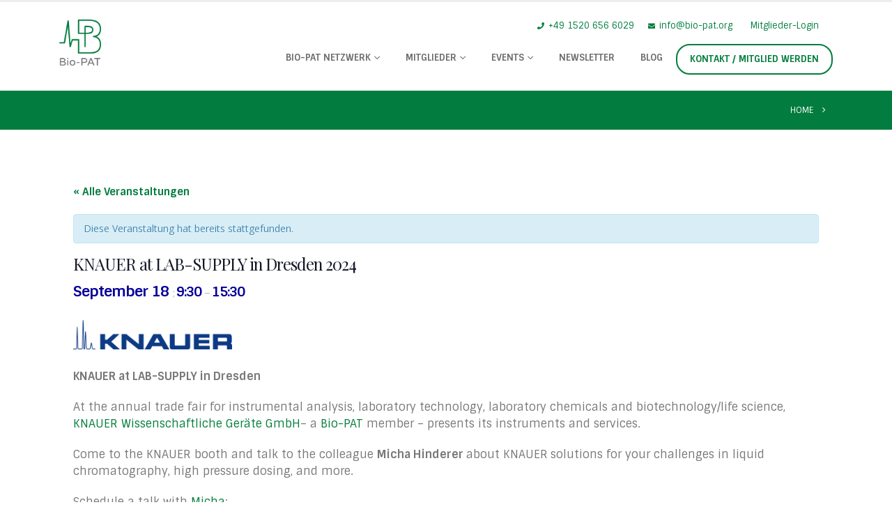

--- FILE ---
content_type: text/html; charset=UTF-8
request_url: https://bio-pat.org/event/knauer-at-lab-supply-in-dresden
body_size: 23243
content:
<!DOCTYPE html><html  lang="de" prefix="og: http://ogp.me/ns# fb: http://ogp.me/ns/fb#"><head><meta http-equiv="X-UA-Compatible" content="IE=edge" /><meta http-equiv="Content-Type" content="text/html; charset=UTF-8" /><meta name="viewport" content="width=device-width, initial-scale=1, minimum-scale=1" /><link rel="profile" href="https://gmpg.org/xfn/11" /><link rel="pingback" href="https://bio-pat.org/xmlrpc.php" /><title>KNAUER at LAB-SUPPLY in Dresden 2024 - Bio-PAT</title><meta name="description" content="KNAUER at LAB-SUPPLY in Dresden. The colleagues advise you about KNAUER solutions for your chromatographic challenges &amp; present instruments." /><meta name="robots" content="index, follow, max-snippet:-1, max-image-preview:large, max-video-preview:-1" /><link rel="canonical" href="https://bio-pat.org/event/knauer-at-lab-supply-in-dresden" /><meta property="og:locale" content="de_DE" /><meta property="og:type" content="article" /><meta property="og:title" content="KNAUER at LAB-SUPPLY in Dresden 2024 - Bio-PAT" /><meta property="og:description" content="KNAUER at LAB-SUPPLY in Dresden. The colleagues advise you about KNAUER solutions for your chromatographic challenges &amp; present instruments." /><meta property="og:url" content="https://bio-pat.org/event/knauer-at-lab-supply-in-dresden" /><meta property="og:site_name" content="Bio-PAT" /><meta property="article:modified_time" content="2024-08-08T14:46:10+00:00" /><meta property="og:image" content="https://bio-pat.org/wp-content/uploads/2021/07/logo-lab-supply.jpg" /><meta property="og:image:width" content="387" /><meta property="og:image:height" content="106" /><meta name="twitter:card" content="summary_large_image" /><meta name="twitter:label1" content="Geschätzte Lesezeit"><meta name="twitter:data1" content="1 Minute"> <script type="application/ld+json" class="yoast-schema-graph">{"@context":"https://schema.org","@graph":[{"@type":"WebSite","@id":"https://bio-pat.org/#website","url":"https://bio-pat.org/","name":"Bio-PAT","description":"","potentialAction":[{"@type":"SearchAction","target":"https://bio-pat.org/?s={search_term_string}","query-input":"required name=search_term_string"}],"inLanguage":"de"},{"@type":"ImageObject","@id":"https://bio-pat.org/event/knauer-at-lab-supply-in-dresden#primaryimage","inLanguage":"de","url":"https://bio-pat.org/wp-content/uploads/2021/07/logo-lab-supply.jpg","width":387,"height":106,"caption":"KNAUER at LAB-SUPPLY Chemnitz"},{"@type":"WebPage","@id":"https://bio-pat.org/event/knauer-at-lab-supply-in-dresden#webpage","url":"https://bio-pat.org/event/knauer-at-lab-supply-in-dresden","name":"KNAUER at LAB-SUPPLY in Dresden 2024 - Bio-PAT","isPartOf":{"@id":"https://bio-pat.org/#website"},"primaryImageOfPage":{"@id":"https://bio-pat.org/event/knauer-at-lab-supply-in-dresden#primaryimage"},"datePublished":"2021-07-19T14:46:25+00:00","dateModified":"2024-08-08T14:46:10+00:00","description":"KNAUER at LAB-SUPPLY in Dresden. The colleagues advise you about KNAUER solutions for your chromatographic challenges & present instruments.","breadcrumb":{"@id":"https://bio-pat.org/event/knauer-at-lab-supply-in-dresden#breadcrumb"},"inLanguage":"de","potentialAction":[{"@type":"ReadAction","target":["https://bio-pat.org/event/knauer-at-lab-supply-in-dresden"]}]},{"@type":"BreadcrumbList","@id":"https://bio-pat.org/event/knauer-at-lab-supply-in-dresden#breadcrumb","itemListElement":[{"@type":"ListItem","position":1,"item":{"@type":"WebPage","@id":"https://bio-pat.org/","url":"https://bio-pat.org/","name":"Startseite"}},{"@type":"ListItem","position":2,"item":{"@type":"WebPage","@id":"https://bio-pat.org/calendar/","url":"https://bio-pat.org/calendar/","name":"Veranstaltungen"}},{"@type":"ListItem","position":3,"item":{"@type":"WebPage","@id":"https://bio-pat.org/event/knauer-at-lab-supply-in-dresden","url":"https://bio-pat.org/event/knauer-at-lab-supply-in-dresden","name":"KNAUER at LAB-SUPPLY in Dresden 2024"}}]},{"@type":"Event","name":"KNAUER at LAB-SUPPLY in Dresden 2024","description":"KNAUER at LAB-SUPPLY in Dresden At the annual trade fair for instrumental analysis, laboratory technology, laboratory chemicals and biotechnology/life science, KNAUER Wissenschaftliche Ger\u00e4te GmbH\u2013 a Bio-PAT member \u2013 presents\u00a0its instruments and services. Come to the KNAUER booth and talk to the colleague Micha Hinderer about KNAUER solutions for your challenges in liquid chromatography, high pressure [&hellip;]","image":{"@id":"https://bio-pat.org/event/knauer-at-lab-supply-in-dresden#primaryimage"},"url":"https://bio-pat.org/event/knauer-at-lab-supply-in-dresden/","startDate":"2024-09-18T09:30:00+01:00","endDate":"2024-09-18T15:30:00+01:00","location":{"@type":"Place","name":"Internationales Congress Center","description":"","url":"","address":{"@type":"PostalAddress","streetAddress":"Ostra-Ufer 2","addressLocality":"01067 Dresden","addressCountry":"Germany"},"telephone":"","sameAs":""},"organizer":{"@type":"Person","name":"Organizer: Vogel Communications Group GmbH &amp; Co. KG Group","description":"","url":"","telephone":"49 931 418-2258","email":""},"offers":{"@type":"Offer","price":"0","priceCurrency":"\u20ac","url":"https://bio-pat.org/event/knauer-at-lab-supply-in-dresden/","category":"primary","availability":"inStock","validFrom":"2026-07-19T11:21:00+00:00"},"@id":"https://bio-pat.org/event/knauer-at-lab-supply-in-dresden#event","mainEntityOfPage":{"@id":"https://bio-pat.org/event/knauer-at-lab-supply-in-dresden#webpage"}}]}</script> <link rel='dns-prefetch' href='//s.w.org' /><link rel="alternate" type="application/rss+xml" title="Bio-PAT &raquo; Feed" href="https://bio-pat.org/feed" /><link rel="alternate" type="application/rss+xml" title="Bio-PAT &raquo; Kommentar-Feed" href="https://bio-pat.org/comments/feed" /><link rel="alternate" type="text/calendar" title="Bio-PAT &raquo; iCal Feed" href="https://bio-pat.org/calendar/?ical=1" /><link rel="shortcut icon" href="//bio-pat.org/wp-content/uploads/2019/08/favicon.jpg" type="image/x-icon" /><link rel="apple-touch-icon" href="//bio-pat.org/wp-content/uploads/2019/08/bio-pat_iapple-touch-icon.jpg" /><link rel="apple-touch-icon" sizes="120x120" href="//bio-pat.org/wp-content/uploads/2019/08/bio-pat_apple-touch-icon_120x120.jpg" /><link rel="apple-touch-icon" sizes="76x76" href="//bio-pat.org/wp-content/uploads/2019/08/bio-pat_apple-touch-icon_76x76.jpg" /><link rel="apple-touch-icon" sizes="152x152" href="//bio-pat.org/wp-content/uploads/2019/08/bio-pat_apple-touch-icon_152x152.png.jpg" />  <script src="//www.googletagmanager.com/gtag/js?id=G-0XBCQGCH1Z"  data-cfasync="false" data-wpfc-render="false" async></script> <script data-cfasync="false" data-wpfc-render="false">var em_version = '7.17';
				var em_track_user = true;
				var em_no_track_reason = '';
				
								var disableStrs = [
										'ga-disable-G-0XBCQGCH1Z',
									];

				/* Function to detect opted out users */
				function __gtagTrackerIsOptedOut() {
					for (var index = 0; index < disableStrs.length; index++) {
						if (document.cookie.indexOf(disableStrs[index] + '=true') > -1) {
							return true;
						}
					}

					return false;
				}

				/* Disable tracking if the opt-out cookie exists. */
				if (__gtagTrackerIsOptedOut()) {
					for (var index = 0; index < disableStrs.length; index++) {
						window[disableStrs[index]] = true;
					}
				}

				/* Opt-out function */
				function __gtagTrackerOptout() {
					for (var index = 0; index < disableStrs.length; index++) {
						document.cookie = disableStrs[index] + '=true; expires=Thu, 31 Dec 2099 23:59:59 UTC; path=/';
						window[disableStrs[index]] = true;
					}
				}

				if ('undefined' === typeof gaOptout) {
					function gaOptout() {
						__gtagTrackerOptout();
					}
				}
								window.dataLayer = window.dataLayer || [];

				window.ExactMetricsDualTracker = {
					helpers: {},
					trackers: {},
				};
				if (em_track_user) {
					function __gtagDataLayer() {
						dataLayer.push(arguments);
					}

					function __gtagTracker(type, name, parameters) {
						if (!parameters) {
							parameters = {};
						}

						if (parameters.send_to) {
							__gtagDataLayer.apply(null, arguments);
							return;
						}

						if (type === 'event') {
														parameters.send_to = exactmetrics_frontend.v4_id;
							var hookName = name;
							if (typeof parameters['event_category'] !== 'undefined') {
								hookName = parameters['event_category'] + ':' + name;
							}

							if (typeof ExactMetricsDualTracker.trackers[hookName] !== 'undefined') {
								ExactMetricsDualTracker.trackers[hookName](parameters);
							} else {
								__gtagDataLayer('event', name, parameters);
							}
							
						} else {
							__gtagDataLayer.apply(null, arguments);
						}
					}

					__gtagTracker('js', new Date());
					__gtagTracker('set', {
						'developer_id.dNDMyYj': true,
											});
										__gtagTracker('config', 'G-0XBCQGCH1Z', {"forceSSL":"true","anonymize_ip":"true","link_attribution":"true"} );
															window.gtag = __gtagTracker;										(function () {
						/* https://developers.google.com/analytics/devguides/collection/analyticsjs/ */
						/* ga and __gaTracker compatibility shim. */
						var noopfn = function () {
							return null;
						};
						var newtracker = function () {
							return new Tracker();
						};
						var Tracker = function () {
							return null;
						};
						var p = Tracker.prototype;
						p.get = noopfn;
						p.set = noopfn;
						p.send = function () {
							var args = Array.prototype.slice.call(arguments);
							args.unshift('send');
							__gaTracker.apply(null, args);
						};
						var __gaTracker = function () {
							var len = arguments.length;
							if (len === 0) {
								return;
							}
							var f = arguments[len - 1];
							if (typeof f !== 'object' || f === null || typeof f.hitCallback !== 'function') {
								if ('send' === arguments[0]) {
									var hitConverted, hitObject = false, action;
									if ('event' === arguments[1]) {
										if ('undefined' !== typeof arguments[3]) {
											hitObject = {
												'eventAction': arguments[3],
												'eventCategory': arguments[2],
												'eventLabel': arguments[4],
												'value': arguments[5] ? arguments[5] : 1,
											}
										}
									}
									if ('pageview' === arguments[1]) {
										if ('undefined' !== typeof arguments[2]) {
											hitObject = {
												'eventAction': 'page_view',
												'page_path': arguments[2],
											}
										}
									}
									if (typeof arguments[2] === 'object') {
										hitObject = arguments[2];
									}
									if (typeof arguments[5] === 'object') {
										Object.assign(hitObject, arguments[5]);
									}
									if ('undefined' !== typeof arguments[1].hitType) {
										hitObject = arguments[1];
										if ('pageview' === hitObject.hitType) {
											hitObject.eventAction = 'page_view';
										}
									}
									if (hitObject) {
										action = 'timing' === arguments[1].hitType ? 'timing_complete' : hitObject.eventAction;
										hitConverted = mapArgs(hitObject);
										__gtagTracker('event', action, hitConverted);
									}
								}
								return;
							}

							function mapArgs(args) {
								var arg, hit = {};
								var gaMap = {
									'eventCategory': 'event_category',
									'eventAction': 'event_action',
									'eventLabel': 'event_label',
									'eventValue': 'event_value',
									'nonInteraction': 'non_interaction',
									'timingCategory': 'event_category',
									'timingVar': 'name',
									'timingValue': 'value',
									'timingLabel': 'event_label',
									'page': 'page_path',
									'location': 'page_location',
									'title': 'page_title',
								};
								for (arg in args) {
																		if (!(!args.hasOwnProperty(arg) || !gaMap.hasOwnProperty(arg))) {
										hit[gaMap[arg]] = args[arg];
									} else {
										hit[arg] = args[arg];
									}
								}
								return hit;
							}

							try {
								f.hitCallback();
							} catch (ex) {
							}
						};
						__gaTracker.create = newtracker;
						__gaTracker.getByName = newtracker;
						__gaTracker.getAll = function () {
							return [];
						};
						__gaTracker.remove = noopfn;
						__gaTracker.loaded = true;
						window['__gaTracker'] = __gaTracker;
					})();
									} else {
										console.log("");
					(function () {
						function __gtagTracker() {
							return null;
						}

						window['__gtagTracker'] = __gtagTracker;
						window['gtag'] = __gtagTracker;
					})();
									}</script>  <script>window._wpemojiSettings = {"baseUrl":"https:\/\/s.w.org\/images\/core\/emoji\/13.0.0\/72x72\/","ext":".png","svgUrl":"https:\/\/s.w.org\/images\/core\/emoji\/13.0.0\/svg\/","svgExt":".svg","source":{"concatemoji":"https:\/\/bio-pat.org\/wp-includes\/js\/wp-emoji-release.min.js?ver=5.5.17"}};
			!function(e,a,t){var n,r,o,i=a.createElement("canvas"),p=i.getContext&&i.getContext("2d");function s(e,t){var a=String.fromCharCode;p.clearRect(0,0,i.width,i.height),p.fillText(a.apply(this,e),0,0);e=i.toDataURL();return p.clearRect(0,0,i.width,i.height),p.fillText(a.apply(this,t),0,0),e===i.toDataURL()}function c(e){var t=a.createElement("script");t.src=e,t.defer=t.type="text/javascript",a.getElementsByTagName("head")[0].appendChild(t)}for(o=Array("flag","emoji"),t.supports={everything:!0,everythingExceptFlag:!0},r=0;r<o.length;r++)t.supports[o[r]]=function(e){if(!p||!p.fillText)return!1;switch(p.textBaseline="top",p.font="600 32px Arial",e){case"flag":return s([127987,65039,8205,9895,65039],[127987,65039,8203,9895,65039])?!1:!s([55356,56826,55356,56819],[55356,56826,8203,55356,56819])&&!s([55356,57332,56128,56423,56128,56418,56128,56421,56128,56430,56128,56423,56128,56447],[55356,57332,8203,56128,56423,8203,56128,56418,8203,56128,56421,8203,56128,56430,8203,56128,56423,8203,56128,56447]);case"emoji":return!s([55357,56424,8205,55356,57212],[55357,56424,8203,55356,57212])}return!1}(o[r]),t.supports.everything=t.supports.everything&&t.supports[o[r]],"flag"!==o[r]&&(t.supports.everythingExceptFlag=t.supports.everythingExceptFlag&&t.supports[o[r]]);t.supports.everythingExceptFlag=t.supports.everythingExceptFlag&&!t.supports.flag,t.DOMReady=!1,t.readyCallback=function(){t.DOMReady=!0},t.supports.everything||(n=function(){t.readyCallback()},a.addEventListener?(a.addEventListener("DOMContentLoaded",n,!1),e.addEventListener("load",n,!1)):(e.attachEvent("onload",n),a.attachEvent("onreadystatechange",function(){"complete"===a.readyState&&t.readyCallback()})),(n=t.source||{}).concatemoji?c(n.concatemoji):n.wpemoji&&n.twemoji&&(c(n.twemoji),c(n.wpemoji)))}(window,document,window._wpemojiSettings);</script> <style>img.wp-smiley,
img.emoji {
	display: inline !important;
	border: none !important;
	box-shadow: none !important;
	height: 1em !important;
	width: 1em !important;
	margin: 0 .07em !important;
	vertical-align: -0.1em !important;
	background: none !important;
	padding: 0 !important;
}</style><link rel='stylesheet' id='tribe-accessibility-css-css'  href='https://bio-pat.org/wp-content/plugins/the-events-calendar/common/src/resources/css/accessibility.min.css?ver=4.12.16' media='all' /><link rel='stylesheet' id='tribe-events-full-calendar-style-css'  href='https://bio-pat.org/wp-content/plugins/the-events-calendar/src/resources/css/tribe-events-full.min.css?ver=5.3.2.1' media='all' /><link rel='stylesheet' id='tribe-events-custom-jquery-styles-css'  href='https://bio-pat.org/wp-content/plugins/the-events-calendar/vendor/jquery/smoothness/jquery-ui-1.8.23.custom.css?ver=5.3.2.1' media='all' /><link rel='stylesheet' id='tribe-events-bootstrap-datepicker-css-css'  href='https://bio-pat.org/wp-content/plugins/the-events-calendar/vendor/bootstrap-datepicker/css/bootstrap-datepicker.standalone.min.css?ver=5.3.2.1' media='all' /><link rel='stylesheet' id='tribe-events-calendar-style-css'  href='https://bio-pat.org/wp-content/plugins/the-events-calendar/src/resources/css/tribe-events-theme.min.css?ver=5.3.2.1' media='all' /><link rel='stylesheet' id='tribe-events-calendar-full-mobile-style-css'  href='https://bio-pat.org/wp-content/plugins/the-events-calendar/src/resources/css/tribe-events-full-mobile.min.css?ver=5.3.2.1' media='only screen and (max-width: 768px)' /><link rel='stylesheet' id='tribe-events-calendar-mobile-style-css'  href='https://bio-pat.org/wp-content/plugins/the-events-calendar/src/resources/css/tribe-events-theme-mobile.min.css?ver=5.3.2.1' media='only screen and (max-width: 768px)' /><link rel='stylesheet' id='tribe-common-skeleton-style-css'  href='https://bio-pat.org/wp-content/plugins/the-events-calendar/common/src/resources/css/common-skeleton.min.css?ver=4.12.16' media='all' /><link rel='stylesheet' id='tribe-events-views-v2-bootstrap-datepicker-styles-css'  href='https://bio-pat.org/wp-content/plugins/the-events-calendar/vendor/bootstrap-datepicker/css/bootstrap-datepicker.standalone.min.css?ver=5.3.2.1' media='all' /><link rel='stylesheet' id='tribe-tooltipster-css-css'  href='https://bio-pat.org/wp-content/plugins/the-events-calendar/common/vendor/tooltipster/tooltipster.bundle.min.css?ver=4.12.16' media='all' /><link rel='stylesheet' id='tribe-events-views-v2-skeleton-css'  href='https://bio-pat.org/wp-content/plugins/the-events-calendar/src/resources/css/views-skeleton.min.css?ver=5.3.2.1' media='all' /><link rel='stylesheet' id='tribe-common-full-style-css'  href='https://bio-pat.org/wp-content/plugins/the-events-calendar/common/src/resources/css/common-full.min.css?ver=4.12.16' media='all' /><link rel='stylesheet' id='tribe-events-views-v2-full-css'  href='https://bio-pat.org/wp-content/plugins/the-events-calendar/src/resources/css/views-full.min.css?ver=5.3.2.1' media='all' /><link rel='stylesheet' id='tribe-events-block-event-website-css'  href='https://bio-pat.org/wp-content/plugins/the-events-calendar/src/resources/css/app/event-website/frontend.min.css?ver=5.3.2.1' media='all' /><link rel='stylesheet' id='tribe-events-block-event-price-css'  href='https://bio-pat.org/wp-content/plugins/the-events-calendar/src/resources/css/app/event-price/frontend.min.css?ver=5.3.2.1' media='all' /><link rel='stylesheet' id='tribe-events-block-event-links-css'  href='https://bio-pat.org/wp-content/plugins/the-events-calendar/src/resources/css/app/event-links/frontend.min.css?ver=5.3.2.1' media='all' /><link rel='stylesheet' id='tribe-events-block-event-organizer-css'  href='https://bio-pat.org/wp-content/plugins/the-events-calendar/src/resources/css/app/event-organizer/frontend.min.css?ver=5.3.2.1' media='all' /><link rel='stylesheet' id='tribe-events-block-event-venue-css'  href='https://bio-pat.org/wp-content/plugins/the-events-calendar/src/resources/css/app/event-venue/frontend.min.css?ver=5.3.2.1' media='all' /><link rel='stylesheet' id='tribe-events-block-event-datetime-css'  href='https://bio-pat.org/wp-content/plugins/the-events-calendar/src/resources/css/app/event-datetime/frontend.min.css?ver=5.3.2.1' media='all' /><link rel='stylesheet' id='tribe-tooltip-css'  href='https://bio-pat.org/wp-content/plugins/the-events-calendar/common/src/resources/css/tooltip.min.css?ver=4.12.16' media='all' /><link rel='stylesheet' id='wp-block-library-css'  href='https://bio-pat.org/wp-includes/css/dist/block-library/style.min.css?ver=5.5.17' media='all' /><link rel='stylesheet' id='wp-block-library-theme-css'  href='https://bio-pat.org/wp-includes/css/dist/block-library/theme.min.css?ver=5.5.17' media='all' /><link rel='stylesheet' id='contact-form-7-css'  href='https://bio-pat.org/wp-content/plugins/contact-form-7/includes/css/styles.css?ver=5.3.2' media='all' /><link rel='stylesheet' id='wp-lightbox-2.min.css-css'  href='https://bio-pat.org/wp-content/plugins/wp-lightbox-2/styles/lightbox.min.css?ver=1.3.4' media='all' /><link rel='stylesheet' id='sib-front-css-css'  href='https://bio-pat.org/wp-content/plugins/mailin/css/mailin-front.css?ver=5.5.17' media='all' /><link rel='stylesheet' id='porto-css-vars-css'  href='https://bio-pat.org/wp-content/uploads/porto_styles/theme_css_vars.css?ver=6.9.5' media='all' /><link rel='stylesheet' id='js_composer_front-css'  href='https://bio-pat.org/wp-content/uploads/porto_styles/js_composer.css?ver=6.9.5' media='all' /><link rel='stylesheet' id='bootstrap-css'  href='https://bio-pat.org/wp-content/uploads/porto_styles/bootstrap.css?ver=6.9.5' media='all' /><link rel='stylesheet' id='porto-plugins-css'  href='https://bio-pat.org/wp-content/themes/porto/css/plugins_optimized.css?ver=6.9.5' media='all' /><link rel='stylesheet' id='porto-theme-css'  href='https://bio-pat.org/wp-content/themes/porto/css/theme.css?ver=6.9.5' media='all' /><link rel='stylesheet' id='porto-shortcodes-css'  href='https://bio-pat.org/wp-content/uploads/porto_styles/shortcodes.css?ver=6.9.5' media='all' /><link rel='stylesheet' id='porto-theme-wpb-css'  href='https://bio-pat.org/wp-content/themes/porto/css/theme_wpb.css?ver=6.9.5' media='all' /><link rel='stylesheet' id='porto-dynamic-style-css'  href='https://bio-pat.org/wp-content/uploads/porto_styles/dynamic_style.css?ver=6.9.5' media='all' /><link rel='stylesheet' id='porto-type-builder-css'  href='https://bio-pat.org/wp-content/plugins/porto-functionality/builders/assets/type-builder.css?ver=3.4.2' media='all' /><link rel='stylesheet' id='porto-style-css'  href='https://bio-pat.org/wp-content/themes/porto/style.css?ver=6.9.5' media='all' /><style id='porto-style-inline-css'>.side-header-narrow-bar-logo{max-width:65px}#header,.sticky-header .header-main.sticky{border-top:3px solid #ededed}@media (min-width:992px){}.page-top .sort-source{position:static;text-align:center;margin-top:5px;border-width:0}.page-top{padding-top:20px;padding-bottom:20px}.page-top .page-title{padding-bottom:0}@media (max-width:991px){.page-top .page-sub-title{margin-bottom:5px;margin-top:0}.page-top .breadcrumbs-wrap{margin-bottom:5px}}@media (min-width:992px){.page-top .page-title{min-height:0;line-height:1.25}.page-top .page-sub-title{line-height:1.6}}@media (min-width:992px){.page-top .breadcrumb{-webkit-justify-content:flex-end;-ms-flex-pack:end;justify-content:flex-end}}#header.sticky-header .main-menu > li.menu-item > a,#header.sticky-header .main-menu > li.menu-custom-content a{color:#706f6f}#header.sticky-header .main-menu > li.menu-item:hover > a,#header.sticky-header .main-menu > li.menu-item.active:hover > a,#header.sticky-header .main-menu > li.menu-custom-content:hover a{color:#037d3f}#header.sticky-header .main-menu > li.menu-item.active > a,#header.sticky-header .main-menu > li.menu-custom-content.active a{color:#037d3f}.thumb-info > .member-info-container{min-height:103px}.custom-input-box select{width:100%}.thumb-info:hover .thumb-info-title{background:#037d3f !important;color:#fff}.post-share-advance-bg,.post-share-advance .fa-share{background:none}.m-l-lg{display:none}.meta-comments{display:none}.meta-like{display:none}.meta-date{display:none}.price-block{margin-top:20px}.price{font-size:18px}.client-logo{position:relative;height:150px;width:auto;margin-bottom:30px !important}.client-logo img{position:absolute;top:50%;bottom:50%;transform:translate(-50%,-50%)}.thumb-info .thumb-info-inner{text-transform:none !important}.btn-menu{background:#037d3f !important}.btn-menu:hover{background:#037d3f !important}.btn-menu a{color:white !important}.btn-menu a:hover{color:white !important}a,p,span,button,input,textarea,.accordion-menu li.menu-item > a{font-family:"Sintony",sans-serif}[data-vc-full-width="true"] .porto-container.container{padding-left:15px !important;padding-right:15px !important}#header .header-main:not(.sticky) > .container{border-bottom:1px solid rgba(255,255,255,0.12)}body:not(.home) #header .header-main .container .header-left{padding-top:7px}#header .main-menu > li.menu-item > a{border-top:none !important}#header .share-links{display:none}.fixed-header #header.sticky-header .header-main{padding-top:4px}.mega-menu.effect-down > li.menu-item .popup{top:auto;opacity:0;visibility:hidden;-webkit-transform:scale(0.7);-moz-transform:scale(0.7);-ms-transform:scale(0.7);-o-transform:scale(0.7);transform:scale(0.7);-webkit-transition:ease all 300ms;-moz-transition:ease all 300ms;transition:ease all 300ms}.mega-menu.effect-down > li.menu-item:hover .popup{opacity:1;visibility:visible;-webkit-transform:scale(1);-moz-transform:scale(1);-ms-transform:scale(1);-o-transform:scale(1);transform:scale(1);-webkit-transition:ease all 300ms;-moz-transition:ease all 300ms;transition:ease all 300ms}#nav-panel .mobile-nav-wrap{padding:15px !important;border-radius:4px}.page-top{padding-top:0;padding-bottom:0}.page-top .page-title{font-size:2em}.page-top .page-title:before{content:'- '}.page-top .page-sub-title{font-size:1.2em;opacity:0.65}.page-top ul.breadcrumb > li,.page-top ul.breadcrumb > li > a{text-transform:uppercase;font-size:.98em}html .list-tertiary.list-icons.list-icons-style-3 li .fa{padding:10px;padding-top:8px;color:#777;font-size:10px}.custom-hyphen{position:relative}.custom-hyphen:before{content:'';position:absolute;border-top:2px solid #fff;width:12px;left:1px;top:10px}.letter-spacing-normal{letter-spacing:normal !important}.custom-line-height-22 p{line-height:22px}.custom-line-height-23 p{line-height:23px}.custom-position-1{margin-top:-180px}.custom-call-to-action .action-info{font-size:1.125rem}.btn.btn-lg{padding:12px 30px !important;border-width:2px;font-size:14px !important}.stats-text{letter-spacing:-1px}.custom-counters-column:before{content:'';display:block;position:absolute;top:50%;left:50%;box-shadow:0 0 97px 70px rgba(152,152,152,0.1);-webkit-transform:translate(-50%,-50%);-moz-transform:translate(-50%,-50%);-ms-transform:translate(-50%,-50%);-o-transform:translate(-50%,-50%);transform:translate(-50%,-50%)}.stats-left .porto-sicon-left{padding-top:3px;padding-right:20px}.porto-sicon-box{margin-bottom:0}.custom-info-box .porto-sicon-img{position:relative;margin-top:0;margin-right:20px !important;padding:5px;width:78px !important;height:78px !important;border:6px solid #FFF;border-radius:100%;background:transparent;overflow:hidden;z-index:1;-webkit-transition:ease box-shadow 300ms;-moz-transition:ease box-shadow 300ms;transition:ease box-shadow 300ms}.custom-info-box.custom-box-shadow .porto-sicon-box .porto-sicon-img,.custom-info-box .porto-sicon-box:hover .porto-sicon-img{box-shadow:0 0 40px 4px rgba(200,200,200,0.5)}.custom-info-box .porto-sicon-img img{position:absolute;width:113%;top:50%;left:50%;z-index:0;-webkit-transform:translate3d(-50%,-50%,0) scale(1) !important;-moz-transform:translate3d(-50%,-50%,0) scale(1) !important;-ms-transform:translate3d(-50%,-50%,0) scale(1) !important;-o-transform:translate3d(-50%,-50%,0) scale(1) !important;transform:translate3d(-50%,-50%,0) scale(1) !important;-webkit-transition:ease transform 300ms;-moz-transition:ease transform 300ms;transition:ease transform 300ms}.custom-info-box .porto-sicon-box:hover .porto-sicon-img img{-webkit-transform:translate3d(-50%,-50%,0) scale(1.1) !important;-moz-transform:translate3d(-50%,-50%,0) scale(1.1) !important;-ms-transform:translate3d(-50%,-50%,0) scale(1.1) !important;-o-transform:translate3d(-50%,-50%,0) scale(1.1) !important;transform:translate3d(-50%,-50%,0) scale(1.1) !important}.custom-step-items .vc_row > .vc_column_container:first-child{width:80px;max-width:none;flex:none}.custom-step-items .vc_row > .vc_column_container:first-child + div{width:calc(100% - 80px);max-width:none;flex:none}.owl-carousel.numbered-dots .owl-dots{display:inline-block;counter-reset:dots;margin-left:70px}.owl-carousel.numbered-dots .owl-dot span{width:30px;height:30px;background:#eef4f2}.owl-carousel.numbered-dots .owl-dot span:before{counter-increment:dots;content:counter(dots);color:#245432;font-weight:700;line-height:2.2}.owl-carousel.numbered-dots .owl-dot.active span:before,.owl-carousel.numbered-dots .owl-dot:hover span:before{color:#FFF}.owl-carousel.numbered-dots .owl-dot:hover{opacity:.5}.custom-faq-toggle .faq-row .toggle{padding:0;border-bottom:1px solid #e4e4e4;border-left:1px solid #e4e4e4}.custom-faq-toggle .faq-row > .faq:last-child .toggle{border-bottom:0}.custom-faq-toggle .faq-row .toggle.active{border-left-color:#4dbb6d}.custom-faq-toggle section.toggle > label{padding:10px 15px;margin:0;color:#1e1e24 !important;font-size:14px !important;background:none !important;border:0;border-color:#e4e4e4;border-radius:0}.custom-faq-toggle section.toggle.active > label{color:#4dbb6d !important;border-bottom:1px solid #e4e4e4}.custom-faq-toggle section.toggle > label:after,.custom-faq-toggle section.toggle > label:before{content:'';display:block;position:absolute;top:50%;right:-3px;margin-top:0;width:15px;border:0;border-top:2px solid #1e1e24;-webkit-transform:translate3d(-50%,-50%,0);-moz-transform:translate3d(-50%,-50%,0);-ms-transform:translate3d(-50%,-50%,0);-o-transform:translate3d(-50%,-50%,0);transform:translate3d(-50%,-50%,0);-webkit-transition:ease all 300ms;-moz-transition:ease all 300ms;transition:ease all 300ms}.custom-faq-toggle section.toggle:not(.active) > label:after{border-top:2px solid #1e1e24;-webkit-transform:translate3d(-50%,-50%,0) rotate(90deg);-moz-transform:translate3d(-50%,-50%,0) rotate(90deg);-ms-transform:translate3d(-50%,-50%,0) rotate(90deg);-o-transform:translate3d(-50%,-50%,0) rotate(90deg);transform:translate3d(-50%,-50%,0) rotate(90deg)}.custom-faq-toggle section.toggle.active > label:after{border-color:#4dbb6d}.custom-faq-toggle .toggle-content{padding:5px 15px 45px}.testimonial.testimonial-with-quotes blockquote::before,.testimonial.testimonial-with-quotes blockquote::after{color:#1e1e24}.custom-dots-style-1,.custom-dots-style-1 .porto-carousel{margin-top:0;margin-bottom:0}.custom-dots-style-1 .owl-dots{position:absolute;right:0 !important;top:0;margin-top:-45px !important}[data-vc-full-width="true"] .col-md-12 .owl-dots{right:50% !important;margin:0 15px;-webkit-transform:translateX(50%);-moz-transform:translateX(50%);-ms-transform:translateX(50%);-o-transform:translateX(50%);transform:translateX(50%);text-align:right}.custom-dots-style-1 .owl-dot span{width:12px !important;height:12px !important;border:2px solid #000 !important;background:transparent !important}.custom-dots-style-1 .owl-dot.active span,.custom-dots-style-1 .owl-dot:hover span{position:relative;border:2px solid #4dbb6d !important}.custom-dots-style-1 .owl-dot.active span:before,.custom-dots-style-1 .owl-dot:hover span:before{content:'';display:block;position:absolute;top:50%;left:50%;width:3px;height:3px;border-radius:100%;background:#4dbb6d;-webkit-transform:translate3d(-50%,-50%,0);-moz-transform:translate3d(-50%,-50%,0);-ms-transform:translate3d(-50%,-50%,0);-o-transform:translate3d(-50%,-50%,0);transform:translate3d(-50%,-50%,0)}.portfolio-row.full{margin:0 -15px}.portfolio-row.full .portfolio{padding:0 15px;margin-bottom:30px}.portfolio-filter a{padding:7px 17px !important;border:2px solid #4dbb6d;text-transform:uppercase;font-size:12px;border-radius:35px !important;margin-right:8px}.portfolio-filter a:hover{background-color:#5fc27c !important;color:#fff}.portfolio-filter + hr{margin:13px 0;visibility:hidden}.thumb-info .thumb-info-title{position:relative;display:block;padding:30px 15px;max-width:100%;color:#2e353e;background:#eef4f2;text-shadow:none;-webkit-transition:ease background 300ms,ease width 300ms;-moz-transition:ease background 300ms,ease width 300ms;transition:ease background 300ms,ease width 300ms}.thumb-info:hover .thumb-info-title{background:#4dbb6d;color:#fff}.thumb-info .thumb-info-inner{position:relative;font-size:16px;text-transform:capitalize;letter-spacing:normal;-webkit-transition:none;-moz-transition:none;transition:none}.thumb-info .thumb-info-type{margin:0;padding:0;float:none;color:#777;font-size:14px;background:transparent}.thumb-info:hover .thumb-info-type{color:#fff}.thumb-info .thumb-info-inner:before{content:'';display:block;position:absolute;top:100%;right:-2px;border-top:1px solid #1e1e24;width:40px;-webkit-transform:translateY(-50%);-moz-transform:translateY(-50%);-ms-transform:translateY(-50%);-o-transform:translateY(-50%);transform:translateY(-50%);-webkit-transition:ease width 300ms;-moz-transition:ease width 300ms;transition:ease width 300ms}.thumb-info .thumb-info-inner:after{content:'';display:block;position:absolute;top:100%;right:0;width:15px;height:15px;border-top:1px solid #1e1e24;border-right:1px solid #1e1e24;-webkit-transform:translateY(-50%) rotate(45deg);-moz-transform:translateY(-50%) rotate(45deg);-ms-transform:translateY(-50%) rotate(45deg);-o-transform:translateY(-50%) rotate(45deg);transform:translateY(-50%) rotate(45deg)}.thumb-info:hover .thumb-info-inner:before{width:55px;border-top-color:#fff}.thumb-info:hover .thumb-info-inner:after{border-top-color:#fff;border-right-color:#fff}.thumb-info .zoom{display:none}.custom-both-sides-shadow .owl-stage-outer:before,.custom-both-sides-shadow .owl-stage-outer:after{content:'';display:block;position:absolute;top:0;left:0;height:100%;box-shadow:0 0 140px 220px rgba(255,255,255,0.8);z-index:1;-webkit-transition:ease opacity 300ms;-moz-transition:ease opacity 300ms;transition:ease opacity 300ms}.custom-both-sides-shadow .owl-stage-outer:after{left:initial;right:0}.custom-both-sides-shadow .owl-stage-outer:hover:before,.custom-both-sides-shadow .owl-stage-outer:hover:after{opacity:0}.blog-posts .entry-title{color:#1d2127}body .pre-footer-bg{background-position:0 0 !important;border-top:0 none !important}.custom-opacity-font{opacity:.6;transition:all 300ms ease 0s}.custom-opacity-font:hover{opacity:1}#footer .footer-bottom{border-top:1px solid #3c3e49}.linkedin-icon .Defaults-linkedin{margin-left:4px}.custom-call-to-action-2 .info{display:block}.custom-margin{margin-bottom:16px}.facebook-icon:hover{background-color:#3b5a9a}.twitter-icon:hover{background-color:#1AA9E1}.instragram-icon:hover{background-color:#7C4A3A}.linkedin-icon:hover{background-color:#0073B2}.porto-icon{transition:all 0.2s ease 0s}.custom-input-box .form-control{border-radius:2px;height:50px;padding-left:50px}.custom-input-box{position:relative}.custom-input-box i{color:#4dbb6d !important;font-size:1.3em;left:16px;position:absolute;top:16px;z-index:9}.custom-input-box textarea.form-control{height:0;min-height:130px;padding-top:14px}.submit-btn .wpcf7-submit{background:transparent none repeat scroll 0 0;border:2px solid #4dbb6d;border-radius:35px;color:#4dbb6d;font-weight:600;padding:11px 30px;text-transform:uppercase;transition:all .2s ease-in-out 0s}.submit-btn .wpcf7-submit:hover{color:#fff}.contact-info .feature-box-icon{margin-top:4px}.member-item .thumb-info img{transition:transform 300ms ease 0s}.page-members > hr{background:transparent none repeat scroll 0 0;margin:15px 0}.member-item{background:#fff none repeat scroll 0 0;text-align:left}.member .member-item .view-more{display:none !important}.member-item .member-info-container{display:inline-block;padding:0 25px 15px}.member-item-3 .thumb-info > a{padding:0;display:block}.member-row .member{padding:0 25px}.member-image.single .img-thumbnail{overflow:hidden}.member-filter.nav.nav-pills li a{border:2px solid #4dbb6d;border-radius:35px;text-transform:uppercase;font-size:12px;padding:7px 17px !important;margin-right:8px}.member:hover .member-item .thumb-info img,.member-slide:hover .member-item .thumb-info img,.member-slideshow:hover .img-thumbnail img{transform:scale(1.1)}.post-share-advance .fa-share-alt{height:42px;line-height:42px;right:0;width:42px}.post-share-advance-bg{padding-left:5px;padding-right:5px}.member-item .thumb-info img{transition:transform 300ms ease 0s}.member-item h4{color:#2e353e;font-family:"Sintony",Arial,sans-serif;font-size:16px;font-weight:600;line-height:27px;margin:0 !important}.member-image.single{position:relative}.member-carousel .member-item{margin:0 9px 20px}.member-image.single .img-thumbnail{border:medium none;padding:0}.page-members .post-share-advance,.member-slide .post-share-advance,.member-share-advance{bottom:-20px}body.single-member .related-members{display:none}.testimonial.testimonial-with-quotes blockquote{background:none;padding:40px 20px 40px 0}.testimonial.testimonial-with-quotes blockquote:before{left:0;font-size:60px;color:#1e1e24}.testimonial.testimonial-with-quotes blockquote:after{font-size:60px;color:#1e1e24}.testimonial.testimonial-with-quotes blockquote p{color:#777;font-family:"Sintony",sans-serif;font-style:normal;font-size:1em;line-height:1.8;padding:0}.testimonial.testimonial-with-quotes .testimonial-author p{position:relative;margin:0;text-align:left}.testimonial.testimonial-with-quotes .testimonial-author p:before{content:'';display:block;position:absolute;top:0;left:0;width:18px;border-top:2px solid #1e1e24}.testimonial.testimonial-with-quotes{text-align:left}hr.tall{display:none !important}@media (min-width:768px){.container{width:750px}[data-vc-full-width="true"] .porto-container.container{width:720px !important}[data-vc-full-width="true"] .col-md-12 .owl-dots{width:720px !important}.btn-menu{border-radius:20px !important;background:white !important;border:2px !important;border-color:#037d3f !important;border-style:solid !important}.btn-menu:hover{background:#037d3f !important}.btn-menu a{color:#037d3f !important}.btn-menu a:hover{color:white !important}}@media (min-width:992px){.container{width:970px}.single-member .member .col-lg-4{width:25%}.single-member .member .col-lg-8{width:75%}[data-vc-full-width="true"] .porto-container.container{width:960px !important}.page-top.page-header-4 .page-title{margin-top:0;margin-bottom:6px}.custom-position-1:before{content:'';padding-top:40px;width:100%;border-top:1px solid rgba(255,255,255,0.12)}.ml-5-min-992{margin-left:-5px !important}[data-vc-full-width="true"] .col-md-12 .owl-dots{width:960px !important}}@media (min-width:1170px){.container{width:1170px}[data-vc-full-width="true"] .porto-container.container{width:1170px !important}[data-vc-full-width="true"] .col-md-12 .owl-dots{width:1170px !important}}@media (max-width:992px){.fixed-header #header.sticky-header .header-main{padding-top:0}.page-top > .container{padding-bottom:35px}.page-top .pt-left,.page-top .pt-right{text-align:left !important}.page-top .pt-right{margin-top:15px}.custom-position-1{margin-top:0;padding-top:40px;background:#101019}.custom-position-1 h2{font-size:2em}.custom-call-to-action .action-info{font-size:1rem}.custom-info-box .vc_column_container{width:100%}.custom-counters-column:before{opacity:0}.custom-counters-column .vc_column_container{padding:30px 40px 0 !important;width:100%;border:none !important;border-bottom:1px solid #dadada !important}.custom-counters-column .vc_row.vc_inner{margin-right:0;margin-left:0;border:none !important}.custom-counters-column .stats-desc{width:100%;text-align:center}.custom-counters-column .porto-sicon-img .img-icon{float:initial;margin-left:0;position:absolute;top:50px;left:17%}.custom-both-sides-shadow .owl-stage-outer:before,.custom-both-sides-shadow .owl-stage-outer:after{opacity:0}.post-image img{width:98% !important}}@media (max-width:767px){.custom-xs-arrows-style-2 .owl-dots{display:none}.custom-xs-arrows-style-2 .owl-nav{display:block !important;margin-top:-57px;top:0;right:0;width:auto;opacity:1 !important}[data-vc-full-width="true"] .col-md-12 .custom-xs-arrows-style-2 .owl-nav{right:15px}.custom-xs-arrows-style-2 .owl-nav .owl-prev,.custom-xs-arrows-style-2 .owl-nav .owl-next{position:absolute;width:30px;background:transparent;-webkit-transition:ease all 300ms;-moz-transition:ease all 300ms;transition:ease all 300ms}.custom-xs-arrows-style-2 .owl-nav .owl-prev:hover,.custom-xs-arrows-style-2 .owl-nav .owl-next:hover{background:transparent}.custom-xs-arrows-style-2 .owl-nav .owl-prev{left:-95px !important;-webkit-transform:rotate(-180deg);-moz-transform:rotate(-180deg);-ms-transform:rotate(-180deg);-o-transform:rotate(-180deg);transform:rotate(-180deg)}.custom-xs-arrows-style-2 .owl-nav .owl-next{right:10px !important}.custom-xs-arrows-style-2 .owl-nav .owl-prev:before,.custom-xs-arrows-style-2 .owl-nav .owl-next:before{content:'';display:block;position:absolute;top:50%;right:-2px;left:initial;width:100%;border-top:1px solid #4dbb6d;-webkit-transform:translateY(-50%);-moz-transform:translateY(-50%);-ms-transform:translateY(-50%);-o-transform:translateY(-50%);transform:translateY(-50%)}.custom-xs-arrows-style-2 .owl-nav .owl-prev:after,.custom-xs-arrows-style-2 .owl-nav .owl-next:after{content:'';display:block;position:absolute;top:50%;right:0;width:15px;height:15px;border-top:1px solid #4dbb6d;border-right:1px solid #4dbb6d;-webkit-transform:translateY(-50%) rotate(45deg);-moz-transform:translateY(-50%) rotate(45deg);-ms-transform:translateY(-50%) rotate(45deg);-o-transform:translateY(-50%) rotate(45deg);transform:translateY(-50%) rotate(45deg)}.custom-call-to-action .action-info{font-size:1.25rem}.custom-call-to-action > .vc_column-inner{padding-top:0 !important}#header .mobile-toggle{background:#4dbb6d;color:white !important;top:8px}.rev_slider .rev-btn.tp-caption{font-size:14px !important;padding:11px 20px !important}.rev_slider .tp-caption{font-size:18px !important}}@media (max-width:575px){h1{font-size:24px;line-height:28px}h2{font-size:22px;line-height:26px}}@media (max-width:480px){.header-right-top{display:none}}body.rtl .custom-faq-toggle .faq-row .toggle{border-left:none;border-right:1px solid #e4e4e4}body.rtl .custom-faq-toggle section.toggle > label:after,body.rtl .custom-faq-toggle section.toggle > label:before{right:auto;left:-3px}body.rtl .custom-faq-toggle section.toggle > label:before{-webkit-transform:translate3d(50%,50%,0);-moz-transform:translate3d(50%,50%,0);-ms-transform:translate3d(50%,50%,0);-o-transform:translate3d(50%,50%,0);transform:translate3d(50%,50%,0)}body.rtl .custom-faq-toggle section.toggle > label:after{-webkit-transform:translate3d(50%,50%,0) rotate(90deg);-moz-transform:translate3d(50%,50%,0) rotate(90deg);-ms-transform:translate3d(50%,50%,0) rotate(90deg);-o-transform:translate3d(50%,50%,0) rotate(90deg);transform:translate3d(50%,50%,0) rotate(90deg)}body.rtl .custom-faq-toggle section.toggle.active > label:after{-webkit-transform:translate3d(50%,50%,0) rotate(180deg);-moz-transform:translate3d(50%,50%,0) rotate(180deg);-ms-transform:translate3d(50%,50%,0) rotate(180deg);-o-transform:translate3d(50%,50%,0) rotate(180deg);transform:translate3d(50%,50%,0) rotate(180deg)}body.rtl .thumb-info .thumb-info-inner:before{right:auto;left:-2px}body.rtl .thumb-info .thumb-info-inner:after{right:auto;left:0;border-right:none;border-left:1px solid #1e1e24;-webkit-transform:translateY(-50%) rotate(315deg);-moz-transform:translateY(-50%) rotate(315deg);-ms-transform:translateY(-50%) rotate(315deg);-o-transform:translateY(-50%) rotate(315deg);transform:translateY(-50%) rotate(315deg)}body.rtl .thumb-info:hover .thumb-info-inner:after{border-left-color:#fff}body.rtl .custom-dots-style-1 .owl-dots{left:0;right:auto !important}body.rtl .member-item{text-align:right}body.rtl .custom-input-box .form-control{padding-left:6px;padding-right:50px}body.rtl .custom-input-box i{left:auto;right:16px}.rtl h1:not(.text-center),.rtl h2:not(.text-center),.rtl h3:not(.text-center),.rtl h4:not(.text-center),.rtl h5:not(.text-center),.rtl h6:not(.text-center),.rtl p:not(.text-center){text-align:right !important}.rtl .text-center h1,.rtl .text-center h2,.rtl .text-center h3,.rtl .text-center h4,.rtl .text-center h5,.rtl .text-center h6,.rtl .text-center p{text-align:center !important}.rtl .col-xl-1,.rtl .col-xl-10,.rtl .col-xl-11,.rtl .col-xl-12,.rtl .col-xl-2,.rtl .col-xl-3,.rtl .col-xl-4,.rtl .col-xl-5,.rtl .col-xl-6,.rtl .col-xl-7,.rtl .col-xl-8,.rtl .col-xl-9,.rtl .col-md-1,.rtl .col-md-10,.rtl .col-md-11,.rtl .col-md-12,.rtl .col-md-2,.rtl .col-md-3,.rtl .col-md-4,.rtl .col-md-5,.rtl .col-md-6,.rtl .col-md-7,.rtl .col-md-8,.rtl .col-md-9{float:right}.rtl .porto-u-headings-line{float:right}.rtl .text-center .porto-u-headings-line{float:none}.rtl .right-icon .porto-sicon-description,.rtl .right-icon .porto-sicon-header{text-align:right}.rtl .vc_custom_1485536525905,.rtl .vc_custom_1485536511031{border-left:none !important;border-right:2px solid #fff;padding-left:0;padding-right:10px}.rtl .vc_custom_1484902254004,.rtl .vc_custom_1484901463613{border-left:none !important;border-right:1px solid #dadada}.rtl .vc_custom_1485536410520,.rtl .vc_custom_1485536469543{border-left:none !important;border-right:2px solid #4dbb6d;padding-left:0 !important;padding-right:10px}.rtl .vc_custom_1485607557101{padding-left:0;padding-right:21px}.rtl .custom-hyphen::before{left:auto;right:1px}.rtl .custom-info-box .porto-sicon-img{margin-right:0 !important}</style> <script src='https://bio-pat.org/wp-content/cache/autoptimize/js/autoptimize_single_49edccea2e7ba985cadc9ba0531cbed1.js?ver=1.12.4-wp' id='jquery-core-js'></script> <script id='tribe-events-dynamic-js-extra'>var tribe_dynamic_help_text = {"date_with_year":"j. F Y","date_no_year":"F j","datepicker_format":"Y-m-d","datepicker_format_index":"0","days":["Sonntag","Montag","Dienstag","Mittwoch","Donnerstag","Freitag","Samstag"],"daysShort":["So.","Mo.","Di.","Mi.","Do.","Fr.","Sa."],"months":["Januar","Februar","M\u00e4rz","April","Mai","Juni","Juli","August","September","Oktober","November","Dezember"],"monthsShort":["Jan","Feb","Mar","Apr","Mai","Jun","Jul","Aug","Sep","Oct","Nov","Dec"],"msgs":"[\"Diese Veranstaltung findet von %%starttime%% bis %%endtime%% am %%startdatenoyear%% statt.\",\"Diese Veranstaltung findet um %%starttime%% am %%startdatenoyear%% statt.\",\"Diese ganzt\\u00e4gige Veranstaltung findet am %%startdatenoyear%% statt.\",\"Diese Veranstaltung beginnt um %%starttime%% am %%startdatenoyear%% und endet um %%endtime%% am %%enddatewithyear%%\",\"Diese Veranstaltung beginnt um %%starttime%% am %%startdatenoyear%% und endet am %%enddatewithyear%%\",\"Diese ganzt\\u00e4gige Veranstaltung beginnt am %%startdatenoyear%% und endet am %%enddatewithyear%%.\"]"};</script> <script id='tribe-events-calendar-script-js-extra'>var tribe_js_config = {"permalink_settings":"\/%postname%","events_post_type":"tribe_events","events_base":"https:\/\/bio-pat.org\/calendar\/","update_urls":{"shortcode":{"list":true,"month":true,"day":true}},"debug":""};</script> <script data-cfasync="false" data-wpfc-render="false" id='exactmetrics-frontend-script-js-extra'>var exactmetrics_frontend = {"js_events_tracking":"true","download_extensions":"doc,pdf,ppt,zip,xls,docx,pptx,xlsx","inbound_paths":"[{\"path\":\"\\\/calendar\\\/\",\"label\":\"affiliate\"},{\"path\":\"\\\/#Mitglieder\\\/\",\"label\":\"affiliate\"},{\"path\":\"\\\/blog\",\"label\":\"affiliate\"}]","home_url":"https:\/\/bio-pat.org","hash_tracking":"false","v4_id":"G-0XBCQGCH1Z"};</script> <script id='sib-front-js-js-extra'>var sibErrMsg = {"invalidMail":"Please fill out valid email address","requiredField":"Please fill out required fields","invalidDateFormat":"Please fill out valid date format","invalidSMSFormat":"Please fill out valid phone number"};
var ajax_sib_front_object = {"ajax_url":"https:\/\/bio-pat.org\/wp-admin\/admin-ajax.php","ajax_nonce":"ed4fd5756c","flag_url":"https:\/\/bio-pat.org\/wp-content\/plugins\/mailin\/img\/flags\/"};</script> <script></script><link rel="https://api.w.org/" href="https://bio-pat.org/wp-json/" /><link rel="alternate" type="application/json" href="https://bio-pat.org/wp-json/wp/v2/tribe_events/6393" /><link rel="EditURI" type="application/rsd+xml" title="RSD" href="https://bio-pat.org/xmlrpc.php?rsd" /><link rel="wlwmanifest" type="application/wlwmanifest+xml" href="https://bio-pat.org/wp-includes/wlwmanifest.xml" /><meta name="generator" content="WordPress 5.5.17" /><link rel='shortlink' href='https://bio-pat.org/?p=6393' /><link rel="alternate" type="application/json+oembed" href="https://bio-pat.org/wp-json/oembed/1.0/embed?url=https%3A%2F%2Fbio-pat.org%2Fevent%2Fknauer-at-lab-supply-in-dresden" /><link rel="alternate" type="text/xml+oembed" href="https://bio-pat.org/wp-json/oembed/1.0/embed?url=https%3A%2F%2Fbio-pat.org%2Fevent%2Fknauer-at-lab-supply-in-dresden&#038;format=xml" /><meta name="tec-api-version" content="v1"><meta name="tec-api-origin" content="https://bio-pat.org"><link rel="https://theeventscalendar.com/" href="https://bio-pat.org/wp-json/tribe/events/v1/events/6393" /> <script type="text/javascript">WebFontConfig = {
			google: { families: [ 'Open+Sans:400,500,600,700','Shadows+Into+Light:400,700','Playfair+Display:400,500,600,700,800','Sintony:400,500,600,700,800' ] }
		};
		(function(d) {
			var wf = d.createElement('script'), s = d.scripts[d.scripts.length - 1];
			wf.src = 'https://bio-pat.org/wp-content/themes/porto/js/libs/webfont.js';
			wf.async = true;
			s.parentNode.insertBefore(wf, s);
		})(document);</script> <style>.recentcomments a{display:inline !important;padding:0 !important;margin:0 !important;}</style><script type="text/javascript" src="https://cdn.brevo.com/js/sdk-loader.js" async></script> <script type="text/javascript">window.Brevo = window.Brevo || [];
  window.Brevo.push(['init', {"client_key":"con307hg0mx70jg596cwxahn","email_id":null,"push":{"customDomain":"https:\/\/bio-pat.org\/wp-content\/plugins\/mailin\/"},"service_worker_url":"sw.js?key=${key}","frame_url":"brevo-frame.html"}]);</script><meta name="generator" content="Powered by WPBakery Page Builder - drag and drop page builder for WordPress."/><meta name="generator" content="Powered by Slider Revolution 6.7.28 - responsive, Mobile-Friendly Slider Plugin for WordPress with comfortable drag and drop interface." /> <noscript><style>.wpb_animate_when_almost_visible { opacity: 1; }</style></noscript></head><body class="tribe_events-template-default single single-tribe_events postid-6393 wp-embed-responsive tribe-no-js page-template-homepages-37-d791249314-htdocs-clickandbuilds-biopat-wp-content-themes-porto-page-php tribe-filter-live full blog-1 wpb-js-composer js-comp-ver-8.1 vc_responsive"><div class="page-wrapper"><div class="header-wrapper"><header id="header" class="header-corporate header-10"><div class="header-main header-body" style="top: 0px;"><div class="header-container container"><div class="header-left"><div class="logo"> <a href="https://bio-pat.org/" title="Bio-PAT - "  rel="home"> <noscript><img class="img-responsive sticky-logo sticky-retina-logo" width="60" height="65" src="//bio-pat.org/wp-content/uploads/2019/08/bio-pat_logo.png" alt="Bio-PAT" /></noscript><img class="lazyload img-responsive sticky-logo sticky-retina-logo" width="60" height="65" src='data:image/svg+xml,%3Csvg%20xmlns=%22http://www.w3.org/2000/svg%22%20viewBox=%220%200%2060%2065%22%3E%3C/svg%3E' data-src="//bio-pat.org/wp-content/uploads/2019/08/bio-pat_logo.png" alt="Bio-PAT" /><noscript><img class="img-responsive standard-logo retina-logo" width="60" height="65" src="//bio-pat.org/wp-content/uploads/2021/10/Bio-PAT_green_png_big.png" alt="Bio-PAT" /></noscript><img class="lazyload img-responsive standard-logo retina-logo" width="60" height="65" src='data:image/svg+xml,%3Csvg%20xmlns=%22http://www.w3.org/2000/svg%22%20viewBox=%220%200%2060%2065%22%3E%3C/svg%3E' data-src="//bio-pat.org/wp-content/uploads/2021/10/Bio-PAT_green_png_big.png" alt="Bio-PAT" /> </a></div></div><div class="header-right"><div class="header-right-top"><div class="header-contact"><ul class="nav nav-pills nav-top"><li class="phone"> <a href="tel:0049 1520 656 6029"><span><i class="fa fa-phone"></i>+49 1520 656 6029</span></a></li><li class="phone"> <a href="mailto:info@bio-pat.org"><span><i class="fa fa-envelope"></i>info@bio-pat.org</span></a></li><li class="phone"> <a href="https://intern.bio-pat.org" target="_blank"><span><i class="fa fa"></i>Mitglieder-Login</span></a></li></ul></div></div><div class="header-right-bottom"><div id="main-menu"><ul id="menu-main-menu" class="main-menu mega-menu show-arrow"><li id="nav-menu-item-572" class="menu-item menu-item-type-custom menu-item-object-custom menu-item-home menu-item-has-children has-sub narrow"><a href="https://bio-pat.org/">Bio-PAT Netzwerk</a><div class="popup"><div class="inner" style=""><ul class="sub-menu"><li id="nav-menu-item-7076" class="menu-item menu-item-type-custom menu-item-object-custom menu-item-home" data-cols="1"><a href="https://bio-pat.org/#Kooperationen">Kooperationen aus dem Netzwerk</a></li><li id="nav-menu-item-468" class="menu-item menu-item-type-custom menu-item-object-custom menu-item-home" data-cols="1"><a href="https://bio-pat.org/#Ziele">Ziele</a></li><li id="nav-menu-item-11412" class="menu-item menu-item-type-custom menu-item-object-custom menu-item-home" data-cols="1"><a href="https://bio-pat.org/#Vision_Mission">Vision &#038; Mission</a></li><li id="nav-menu-item-721" class="menu-item menu-item-type-custom menu-item-object-custom menu-item-home" data-cols="1"><a href="https://bio-pat.org/#Aktivitaeten">Aktivitäten &#038; Services</a></li><li id="nav-menu-item-427" class="menu-item menu-item-type-custom menu-item-object-custom menu-item-home" data-cols="1"><a href="https://bio-pat.org/#Team">Vorstand &#038; Management</a></li><li id="nav-menu-item-469" class="menu-item menu-item-type-custom menu-item-object-custom menu-item-home" data-cols="1"><a href="https://bio-pat.org/#FAQ">FAQ</a></li><li id="nav-menu-item-6754" class="menu-item menu-item-type-custom menu-item-object-custom menu-item-home" data-cols="1"><a href="https://bio-pat.org/#Partner">Partner</a></li></ul></div></div></li><li id="nav-menu-item-426" class="menu-item menu-item-type-custom menu-item-object-custom menu-item-home menu-item-has-children has-sub narrow"><a href="https://bio-pat.org/#Mitglieder">Mitglieder</a><div class="popup"><div class="inner" style=""><ul class="sub-menu"><li id="nav-menu-item-7080" class="menu-item menu-item-type-custom menu-item-object-custom menu-item-home" data-cols="1"><a href="https://bio-pat.org/#Mitglieder">Mitglieder und Kurzinfos</a></li><li id="nav-menu-item-7146" class="menu-item menu-item-type-custom menu-item-object-custom menu-item-home" data-cols="1"><a href="https://bio-pat.org/#Mitglieder">Ehemalige Mitglieder</a></li><li id="nav-menu-item-1797" class="menu-item menu-item-type-post_type menu-item-object-page" data-cols="1"><a target="_blank" href="https://bio-pat.org/stellenausschreibungen-von-netzwerkmitgliedern">Stellenausschreibungen bei Mitgliedern</a></li><li id="nav-menu-item-3380" class="menu-item menu-item-type-custom menu-item-object-custom" data-cols="1"><a target="_blank" href="https://intern.bio-pat.org/">Mitglieder-Login</a></li></ul></div></div></li><li id="nav-menu-item-428" class="menu-item menu-item-type-custom menu-item-object-custom menu-item-has-children has-sub narrow"><a>Events</a><div class="popup"><div class="inner" style=""><ul class="sub-menu"><li id="nav-menu-item-2142" class="menu-item menu-item-type-custom menu-item-object-custom" data-cols="1"><a target="_blank" href="https://bio-pat.org/calendar">Event-Kalender</a></li><li id="nav-menu-item-2171" class="menu-item menu-item-type-custom menu-item-object-custom menu-item-home" data-cols="1"><a href="https://bio-pat.org/#newevents">Kommende Veranstaltungen</a></li><li id="nav-menu-item-482" class="menu-item menu-item-type-custom menu-item-object-custom menu-item-home" data-cols="1"><a href="https://bio-pat.org/#passedevents">Vergangene Veranstaltungen</a></li></ul></div></div></li><li id="nav-menu-item-1114" class="menu-item menu-item-type-custom menu-item-object-custom narrow"><a href="https://bio-pat.org/newsletter">Newsletter</a></li><li id="nav-menu-item-308" class="menu-item menu-item-type-post_type menu-item-object-page narrow"><a target="_blank" href="https://bio-pat.org/blog">Blog</a></li><li id="nav-menu-item-309" class="btn-primary btn-menu menu-item menu-item-type-post_type menu-item-object-page narrow"><a target="_blank" href="https://bio-pat.org/kontaktieren-sie-uns">Kontakt / Mitglied werden</a></li></ul></div> <a class="mobile-toggle" href="#" aria-label="Mobile Menu"><i class="fas fa-bars"></i></a></div></div></div><div id="nav-panel"><div class="container"><div class="mobile-nav-wrap"><div class="menu-wrap"><ul id="menu-main-menu-1" class="mobile-menu accordion-menu"><li id="accordion-menu-item-572" class="menu-item menu-item-type-custom menu-item-object-custom menu-item-home menu-item-has-children has-sub"><a href="https://bio-pat.org/">Bio-PAT Netzwerk</a> <span class="arrow"></span><ul class="sub-menu"><li id="accordion-menu-item-7076" class="menu-item menu-item-type-custom menu-item-object-custom menu-item-home"><a href="https://bio-pat.org/#Kooperationen">Kooperationen aus dem Netzwerk</a></li><li id="accordion-menu-item-468" class="menu-item menu-item-type-custom menu-item-object-custom menu-item-home"><a href="https://bio-pat.org/#Ziele">Ziele</a></li><li id="accordion-menu-item-11412" class="menu-item menu-item-type-custom menu-item-object-custom menu-item-home"><a href="https://bio-pat.org/#Vision_Mission">Vision &#038; Mission</a></li><li id="accordion-menu-item-721" class="menu-item menu-item-type-custom menu-item-object-custom menu-item-home"><a href="https://bio-pat.org/#Aktivitaeten">Aktivitäten &#038; Services</a></li><li id="accordion-menu-item-427" class="menu-item menu-item-type-custom menu-item-object-custom menu-item-home"><a href="https://bio-pat.org/#Team">Vorstand &#038; Management</a></li><li id="accordion-menu-item-469" class="menu-item menu-item-type-custom menu-item-object-custom menu-item-home"><a href="https://bio-pat.org/#FAQ">FAQ</a></li><li id="accordion-menu-item-6754" class="menu-item menu-item-type-custom menu-item-object-custom menu-item-home"><a href="https://bio-pat.org/#Partner">Partner</a></li></ul></li><li id="accordion-menu-item-426" class="menu-item menu-item-type-custom menu-item-object-custom menu-item-home menu-item-has-children has-sub"><a href="https://bio-pat.org/#Mitglieder">Mitglieder</a> <span class="arrow"></span><ul class="sub-menu"><li id="accordion-menu-item-7080" class="menu-item menu-item-type-custom menu-item-object-custom menu-item-home"><a href="https://bio-pat.org/#Mitglieder">Mitglieder und Kurzinfos</a></li><li id="accordion-menu-item-7146" class="menu-item menu-item-type-custom menu-item-object-custom menu-item-home"><a href="https://bio-pat.org/#Mitglieder">Ehemalige Mitglieder</a></li><li id="accordion-menu-item-1797" class="menu-item menu-item-type-post_type menu-item-object-page"><a target="_blank" href="https://bio-pat.org/stellenausschreibungen-von-netzwerkmitgliedern">Stellenausschreibungen bei Mitgliedern</a></li><li id="accordion-menu-item-3380" class="menu-item menu-item-type-custom menu-item-object-custom"><a target="_blank" href="https://intern.bio-pat.org/">Mitglieder-Login</a></li></ul></li><li id="accordion-menu-item-428" class="menu-item menu-item-type-custom menu-item-object-custom menu-item-has-children has-sub"><a>Events</a> <span class="arrow"></span><ul class="sub-menu"><li id="accordion-menu-item-2142" class="menu-item menu-item-type-custom menu-item-object-custom"><a target="_blank" href="https://bio-pat.org/calendar">Event-Kalender</a></li><li id="accordion-menu-item-2171" class="menu-item menu-item-type-custom menu-item-object-custom menu-item-home"><a href="https://bio-pat.org/#newevents">Kommende Veranstaltungen</a></li><li id="accordion-menu-item-482" class="menu-item menu-item-type-custom menu-item-object-custom menu-item-home"><a href="https://bio-pat.org/#passedevents">Vergangene Veranstaltungen</a></li></ul></li><li id="accordion-menu-item-1114" class="menu-item menu-item-type-custom menu-item-object-custom"><a href="https://bio-pat.org/newsletter">Newsletter</a></li><li id="accordion-menu-item-308" class="menu-item menu-item-type-post_type menu-item-object-page"><a target="_blank" href="https://bio-pat.org/blog">Blog</a></li><li id="accordion-menu-item-309" class="btn-primary btn-menu menu-item menu-item-type-post_type menu-item-object-page"><a target="_blank" href="https://bio-pat.org/kontaktieren-sie-uns">Kontakt / Mitglied werden</a></li></ul></div></div></div></div></div></header></div><section class="page-top page-header-4"><div class="container hide-title"><div class="row align-items-center justify-content-end"><div class="col-lg-6 d-none"><h1 class="page-title"></h1></div><div class="breadcrumbs-wrap col-lg-6"><ul class="breadcrumb" itemscope itemtype="https://schema.org/BreadcrumbList"><li class="home" itemprop="itemListElement" itemscope itemtype="https://schema.org/ListItem"><a itemprop="item" href="https://bio-pat.org" title="Go to Home Page"><span itemprop="name">Home</span></a><meta itemprop="position" content="1" /><i class="delimiter delimiter-2"></i></li><li></li></ul></div></div></div></section><div id="main" class="column1 boxed"><div class="container"><div class="row main-content-wrap"><div class="main-content col-lg-12"><div id="content" role="main"><article class="post-0 page type-page status-publish hentry"><h2 class="entry-title" style="display: none;"></h2><span class="vcard" style="display: none;"><span class="fn"></span></span><span class="updated" style="display:none">2026-01-16T00:00:00+01:00</span><div class="page-content"><main id="tribe-events"><div class="tribe-events-before-html"></div><span class="tribe-events-ajax-loading"><noscript><img class="tribe-events-spinner-medium" src="https://bio-pat.org/wp-content/plugins/the-events-calendar/src/resources/images/tribe-loading.gif" alt="Lade Veranstaltungen" /></noscript><img class="lazyload tribe-events-spinner-medium" src='data:image/svg+xml,%3Csvg%20xmlns=%22http://www.w3.org/2000/svg%22%20viewBox=%220%200%20210%20140%22%3E%3C/svg%3E' data-src="https://bio-pat.org/wp-content/plugins/the-events-calendar/src/resources/images/tribe-loading.gif" alt="Lade Veranstaltungen" /></span><div id="tribe-events-content" class="tribe-events-single tribe-blocks-editor"><p class="tribe-events-back"> <a href="https://bio-pat.org/calendar/"> &laquo; Alle Veranstaltungen </a></p><div class="tribe-events-notices"><ul><li>Diese Veranstaltung hat bereits stattgefunden.</li></ul></div><h1 class="tribe-events-single-event-title">KNAUER at LAB-SUPPLY in Dresden 2024</h1><div id="post-6393" class="post-6393 tribe_events type-tribe_events status-publish has-post-thumbnail hentry"><div class="tribe-events-schedule tribe-clearfix"><h2 class="tribe-events-schedule__datetime"> <span class="tribe-events-schedule__date tribe-events-schedule__date--start"> September 18 </span> <span class="tribe-events-schedule__separator tribe-events-schedule__separator--date"> ; </span> <span class="tribe-events-schedule__time tribe-events-schedule__time--start"> 9:30 </span> <span class="tribe-events-schedule__separator tribe-events-schedule__separator--time"> &#8211; </span> <span class="tribe-events-schedule__time tribe-events-schedule__time--end"> 15:30 </span></h2></div><div class="wp-block-image"><figure class="alignleft size-large is-resized"><noscript><img src="https://bio-pat.org/wp-content/uploads/2021/08/KNAUER-LOGO-2022_RGB-Blue-002-1024x188.png" alt="KNAUER Wissenschaftliche Geräte GmbH" class="wp-image-6418" width="228" height="42"/></noscript><img src='data:image/svg+xml,%3Csvg%20xmlns=%22http://www.w3.org/2000/svg%22%20viewBox=%220%200%20228%2042%22%3E%3C/svg%3E' data-src="https://bio-pat.org/wp-content/uploads/2021/08/KNAUER-LOGO-2022_RGB-Blue-002-1024x188.png" alt="KNAUER Wissenschaftliche Geräte GmbH" class="lazyload wp-image-6418" width="228" height="42"/></figure></div><div style="height:20px" aria-hidden="true" class="wp-block-spacer"></div><p class="has-normal-font-size"><strong>KNAUER at LAB-SUPPLY in Dresden</strong></p><p class="has-normal-font-size">At the annual trade fair for instrumental analysis, laboratory technology, laboratory chemicals and biotechnology/life science, <a rel="noreferrer noopener" href="https://www.knauer.net/" target="_blank">KNAUER Wissenschaftliche Geräte GmbH</a>– a <a rel="noreferrer noopener" href="https://bio-pat.org" target="_blank">Bio-PAT</a> member – presents its instruments and services.</p><p class="has-normal-font-size">Come to the KNAUER booth and talk to the colleague <strong>Micha Hinderer </strong>about KNAUER<strong> </strong>solutions for your challenges in liquid chromatography, high pressure dosing, and more.</p><p class="has-normal-font-size">Schedule a talk with <a href="https://calendly.com/hinderer-knauer/30min?month=2024-08" target="_blank" rel="noreferrer noopener">Micha</a>:<br><br><a href="https://calendly.com/hinderer-knauer/30min" target="_blank" rel="noreferrer noopener"></a></p><figure class="wp-block-image size-large is-resized"><noscript><img src="https://www.knauer.net/Event-Bereich/Event_pics/_runde-Bilder/AD_Hinderer_Micha_200x.png" alt="" width="173" height="173"/></noscript><img class="lazyload" src='data:image/svg+xml,%3Csvg%20xmlns=%22http://www.w3.org/2000/svg%22%20viewBox=%220%200%20173%20173%22%3E%3C/svg%3E' data-src="https://www.knauer.net/Event-Bereich/Event_pics/_runde-Bilder/AD_Hinderer_Micha_200x.png" alt="" width="173" height="173"/></figure><p class="has-normal-font-size">Join the <strong>presentation</strong> of KNAUER on &#8222;<strong>Best Practice in der HPLC &#8211; ein Tag im Labor mit den Experten</strong>&#8220; at 12:10 am in room 1!</p><p class="has-normal-font-size"><a href="https://www.lab-supply.info/en-gb/besuchen/dresden" target="_blank" rel="noreferrer noopener">LAB-SUPPLY Website<br></a><a href="https://www.lab-supply.info/en-gb/besuchen/dresden#AusstellerDresden2024" target="_blank" rel="noreferrer noopener">Exhibitors</a><br><a href="https://www.lab-supply.info/en-gb/besuchen/dresden#VortragsprogrammDresden2024" target="_blank" rel="noreferrer noopener">Lecture programme</a></p><div class="tribe-block tribe-block__event-price"> <span class="tribe-block__event-price__cost"> Kostenlos </span> <span class="tribe-block__event-price__description">for visitors</span></div><div class="tribe-block tribe-block__organizer__details tribe-clearfix"><div class="tribe-block__organizer__title"><h3>Organizer: Vogel Communications Group GmbH &amp; Co. KG Group</h3></div><p class="tribe-block__organizer__phone">49 931 418-2258</p><p class="tribe-block__organizer__website"><a href="https://www.vogel.de/" target="_self" rel="external">https://www.vogel.de/</a></p></div><div class="tribe-block tribe-block__venue tribe-block__venue--has-map"><div class="tribe-block__venue__meta"><div class="tribe-block__venue__name"><h3>Internationales Congress Center</h3></div> <address class="tribe-block__venue__address"> <span class="tribe-address"> <span class="tribe-street-address">Ostra-Ufer 2</span> <br> <span class="tribe-locality">01067 Dresden</span><span class="tribe-delimiter">,</span> <span class="tribe-country-name">Germany</span> </span> <a class="tribe-events-gmap" href="https://maps.google.com/maps?f=q&#038;source=s_q&#038;hl=en&#038;geocode=&#038;q=Ostra-Ufer+2+01067+Dresden+Germany" title="Klicken, um Google Karte anzuzeigen" target="_blank">Google Karte anzeigen</a> </address></div><div class="tribe-block__venue__map"> <iframe
 width="100%"
 height="350px"
 frameborder="0" style="border:0"
 src="https://www.google.com/maps/embed/v1/place?key=AIzaSyDNsicAsP6-VuGtAb1O9riI3oc_NOb7IOU&#038;q=Ostra-Ufer+2+01067+Dresden+Germany+" allowfullscreen> </iframe></div></div><div class="tribe-block tribe-block__events-link"><div class="tribe-block__btn--link tribe-block__-events-ical"> <a
 href="https://bio-pat.org/event/knauer-at-lab-supply-in-dresden/?ical=1"
 title=".ics Datei herunterladen"
 > <noscript><img src="https://bio-pat.org/wp-content/plugins/the-events-calendar/common/src/modules/icons/link.svg" /></noscript><img class="lazyload" src='data:image/svg+xml,%3Csvg%20xmlns=%22http://www.w3.org/2000/svg%22%20viewBox=%220%200%20210%20140%22%3E%3C/svg%3E' data-src="https://bio-pat.org/wp-content/plugins/the-events-calendar/common/src/modules/icons/link.svg" /> iCal exportieren </a></div></div></div><div id="tribe-events-footer"><h3 class="tribe-events-visuallyhidden">Veranstaltung Navigation</h3><ul class="tribe-events-sub-nav"><li class="tribe-events-nav-previous"><a href="https://bio-pat.org/event/knick-at-ilmac-2024/"><span>&laquo;</span> Knick at ILMAC 2024, Beaulieu Lausanne</a></li><li class="tribe-events-nav-next"><a href="https://bio-pat.org/event/bvt-at-conference-on-synthetic-biology-2024-i/">BVT at Conference on Synthetic Biology 2024 in Regensburg <span>&raquo;</span></a></li></ul></div></div><div class="tribe-events-after-html"></div></main></div></article></div></div></div></div></div><div class="footer-wrapper "><div id="footer" class="footer footer-1"
><div class="footer-main"><div class="container"><div class="row"><div class="col-lg-3"><aside id="text-2" class="widget widget_text"><div class="textwidget"><p><noscript><img class="alignnone wp-image-909" src="https://bio-pat.org/wp-content/uploads/2019/08/bio-pat_icon-full-300x300.jpg" alt="bio-pat_icon full" width="106" height="106" /></noscript><img class="lazyload alignnone wp-image-909" src='data:image/svg+xml,%3Csvg%20xmlns=%22http://www.w3.org/2000/svg%22%20viewBox=%220%200%20106%20106%22%3E%3C/svg%3E' data-src="https://bio-pat.org/wp-content/uploads/2019/08/bio-pat_icon-full-300x300.jpg" alt="bio-pat_icon full" width="106" height="106" /></p><p>Netzwerk für prozessanalytische Technologien in Bioprozessen</p></div></aside></div><div class="col-lg-3"><aside id="nav_menu-2" class="widget widget_nav_menu"><h3 class="widget-title">Rechtliches</h3><div class="menu-rechtliches-container"><ul id="menu-rechtliches" class="menu"><li id="menu-item-674" class="menu-item menu-item-type-post_type menu-item-object-page menu-item-674"><a href="https://bio-pat.org/impressum">Impressum</a></li><li id="menu-item-673" class="menu-item menu-item-type-post_type menu-item-object-page menu-item-673"><a href="https://bio-pat.org/datenschutzerklaerung">Datenschutzerklärung</a></li></ul></div></aside></div><div class="col-lg-3"><aside id="nav_menu-4" class="widget widget_nav_menu"><h3 class="widget-title">Weitere Informationen</h3><div class="menu-weitere-informationen-container"><ul id="menu-weitere-informationen" class="menu"><li id="menu-item-11720" class="menu-item menu-item-type-custom menu-item-object-custom menu-item-11720"><a target="_blank" rel="noopener noreferrer" href="https://bio-pat.org/wp-content/uploads/2025/02/Information-Bio-PAT_2025-ENG.pdf">Flyer Bio-PAT</a></li><li id="menu-item-11721" class="menu-item menu-item-type-custom menu-item-object-custom menu-item-11721"><a target="_blank" rel="noopener noreferrer" href="https://bio-pat.org/wp-content/uploads/2019/08/Satzung-Bio-PAT-e.V..pdf">Satzung Bio-PAT</a></li><li id="menu-item-11722" class="menu-item menu-item-type-post_type menu-item-object-page menu-item-11722"><a target="_blank" rel="noopener noreferrer" href="https://bio-pat.org/blog">Blog</a></li><li id="menu-item-11724" class="menu-item menu-item-type-custom menu-item-object-custom menu-item-11724"><a target="_blank" rel="noopener noreferrer" href="https://bio-pat.org/calendar">Upcoming Events</a></li></ul></div></aside></div><div class="col-lg-3"><aside id="follow-us-widget-2" class="widget follow-us"><h3 class="widget-title">Follow Us</h3><div class="share-links"> <a href="https://www.facebook.com/BioPATeV"  rel=&quot;nofollow noopener noreferrer&quot; target="_blank" data-toggle=&quot;tooltip&quot; data-bs-placement=&quot;bottom&quot; title="Facebook" class="share-facebook">Facebook</a> <a href="https://twitter.com/BioPATeV"  rel=&quot;nofollow noopener noreferrer&quot; target="_blank" data-toggle=&quot;tooltip&quot; data-bs-placement=&quot;bottom&quot; title="X" class="share-twitter">Twitter</a> <a href="https://www.instagram.com/bio_pat/"  rel=&quot;nofollow noopener noreferrer&quot; target="_blank" data-toggle=&quot;tooltip&quot; data-bs-placement=&quot;bottom&quot; title="Instagram" class="share-instagram">Instagram</a> <a href="https://www.linkedin.com/company/20130835"  rel=&quot;nofollow noopener noreferrer&quot; target="_blank" data-toggle=&quot;tooltip&quot; data-bs-placement=&quot;bottom&quot; title="Linkedin" class="share-linkedin">Linkedin</a></div></aside></div></div></div></div><div class="footer-bottom"><div class="container"><div class="footer-center"> <span class="footer-copyright">2026 © Bio-PAT e.V. <span class="text-color-light">Netzwerk prozessanalytische Technologien</span> - Copyright All Rights Reserved</span></div></div></div></div></div></div> <!--[if lt IE 9]> <script src="https://bio-pat.org/wp-content/themes/porto/js/libs/html5shiv.min.js"></script> <script src="https://bio-pat.org/wp-content/themes/porto/js/libs/respond.min.js"></script> <![endif]--> <script>( function ( body ) {
			'use strict';
			body.className = body.className.replace( /\btribe-no-js\b/, 'tribe-js' );
		} )( document.body );</script> <script>var tribe_l10n_datatables = {"aria":{"sort_ascending":": aktivieren, um Spalte aufsteigend zu sortieren","sort_descending":": aktivieren, um Spalte absteigend zu sortieren"},"length_menu":"Show _MENU_ entries","empty_table":"Keine Daten verf\u00fcgbar in der Tabelle","info":"Zeige von _START_ bis _END_ von ingesamt _TOTAL_ Eintr\u00e4gen","info_empty":"Zeige 0 bis 0 von 0 Eintr\u00e4gen","info_filtered":"(gefiltert von _MAX_ Gesamt Eintr\u00e4gen)","zero_records":"Keine Zeilen gefunden","search":"Suche:","all_selected_text":"Alle Objekte auf dieser Seite wurden selektiert. ","select_all_link":"Alle Seiten selektieren","clear_selection":"Auswahl aufheben.","pagination":{"all":"Alle","next":"N\u00e4chste","previous":"Vorherige"},"select":{"rows":{"0":"","_":": Ausgew\u00e4hlte %d Zeilen","1":": Ausgew\u00e4hlte 1 Zeile"}},"datepicker":{"dayNames":["Sonntag","Montag","Dienstag","Mittwoch","Donnerstag","Freitag","Samstag"],"dayNamesShort":["So.","Mo.","Di.","Mi.","Do.","Fr.","Sa."],"dayNamesMin":["S","M","D","M","D","F","S"],"monthNames":["Januar","Februar","M\u00e4rz","April","Mai","Juni","Juli","August","September","Oktober","November","Dezember"],"monthNamesShort":["Januar","Februar","M\u00e4rz","April","Mai","Juni","Juli","August","September","Oktober","November","Dezember"],"monthNamesMin":["Jan.","Feb.","M\u00e4rz","Apr.","Mai","Juni","Juli","Aug.","Sep.","Okt.","Nov.","Dez."],"nextText":"Weiter","prevText":"Zur\u00fcck","currentText":"Heute","closeText":"Erledigt","today":"Heute","clear":"Leeren"}};</script><noscript><style>.lazyload{display:none;}</style></noscript><script data-noptimize="1">window.lazySizesConfig=window.lazySizesConfig||{};window.lazySizesConfig.loadMode=1;</script><script async data-noptimize="1" src='https://bio-pat.org/wp-content/plugins/autoptimize/classes/external/js/lazysizes.min.js?ao_version=3.1.14'></script><link rel='stylesheet' id='rs-plugin-settings-css'  href='//bio-pat.org/wp-content/plugins/revslider/sr6/assets/css/rs6.css?ver=6.7.28' media='all' /><style id='rs-plugin-settings-inline-css'>#rs-demo-id {}</style> <script id='contact-form-7-js-extra'>var wpcf7 = {"apiSettings":{"root":"https:\/\/bio-pat.org\/wp-json\/contact-form-7\/v1","namespace":"contact-form-7\/v1"}};</script> <script id='wp-jquery-lightbox-js-extra'>var JQLBSettings = {"fitToScreen":"0","resizeSpeed":"400","displayDownloadLink":"1","navbarOnTop":"0","loopImages":"","resizeCenter":"","marginSize":"0","linkTarget":"","help":"","prevLinkTitle":"previous image","nextLinkTitle":"next image","prevLinkText":"\u00ab Previous","nextLinkText":"Next \u00bb","closeTitle":"close image gallery","image":"Image ","of":" of ","download":"Download","jqlb_overlay_opacity":"80","jqlb_overlay_color":"#000000","jqlb_overlay_close":"1","jqlb_border_width":"10","jqlb_border_color":"#ffffff","jqlb_border_radius":"0","jqlb_image_info_background_transparency":"100","jqlb_image_info_bg_color":"#ffffff","jqlb_image_info_text_color":"#000000","jqlb_image_info_text_fontsize":"10","jqlb_show_text_for_image":"1","jqlb_next_image_title":"next image","jqlb_previous_image_title":"previous image","jqlb_next_button_image":"https:\/\/bio-pat.org\/wp-content\/plugins\/wp-lightbox-2\/styles\/images\/next.gif","jqlb_previous_button_image":"https:\/\/bio-pat.org\/wp-content\/plugins\/wp-lightbox-2\/styles\/images\/prev.gif","jqlb_maximum_width":"","jqlb_maximum_height":"","jqlb_show_close_button":"1","jqlb_close_image_title":"close image gallery","jqlb_close_image_max_heght":"22","jqlb_image_for_close_lightbox":"https:\/\/bio-pat.org\/wp-content\/plugins\/wp-lightbox-2\/styles\/images\/closelabel.gif","jqlb_keyboard_navigation":"1","jqlb_popup_size_fix":"0"};</script> <script id='porto-theme-js-extra'>var js_porto_vars = {"rtl":"","theme_url":"https:\/\/bio-pat.org\/wp-content\/themes\/bio-pat","ajax_url":"https:\/\/bio-pat.org\/wp-admin\/admin-ajax.php","change_logo":"","container_width":"1140","grid_gutter_width":"30","show_sticky_header":"1","show_sticky_header_tablet":"1","show_sticky_header_mobile":"1","ajax_loader_url":"\/\/bio-pat.org\/wp-content\/themes\/porto\/images\/ajax-loader@2x.gif","category_ajax":"","compare_popup":"","compare_popup_title":"","prdctfltr_ajax":"","slider_loop":"1","slider_autoplay":"1","slider_autoheight":"1","slider_speed":"5000","slider_nav":"","slider_nav_hover":"1","slider_margin":"","slider_dots":"1","slider_animatein":"","slider_animateout":"","product_thumbs_count":"4","product_zoom":"1","product_zoom_mobile":"1","product_image_popup":"1","zoom_type":"inner","zoom_scroll":"1","zoom_lens_size":"200","zoom_lens_shape":"square","zoom_contain_lens":"1","zoom_lens_border":"1","zoom_border_color":"#888888","zoom_border":"0","screen_lg":"1170","mfp_counter":"%curr% of %total%","mfp_img_error":"<a href=\"%url%\">The image<\/a> could not be loaded.","mfp_ajax_error":"<a href=\"%url%\">The content<\/a> could not be loaded.","popup_close":"Close","popup_prev":"Previous","popup_next":"Next","request_error":"The requested content cannot be loaded.<br\/>Please try again later.","loader_text":"Loading...","submenu_back":"Back","porto_nonce":"2a2f3b82a1","use_skeleton_screen":[],"user_edit_pages":"","quick_access":"Click to edit this element.","goto_type":"Go To the Type Builder.","legacy_mode":"1"};</script> <style id='tribe-events-views-v2-full-inline-css' type='text/css'>.tribe-events-schedule h2,
				.tribe-events .tribe-events-calendar-list__event-datetime,
				.tribe-events .tribe-events-calendar-day__event-datetime,
				.tribe-events .tribe-events-calendar-month__calendar-event-datetime,
				.tribe-events .tribe-events-calendar-month__day--past .tribe-events-calendar-month__calendar-event-datetime,
				.tribe-events .tribe-events-calendar-month__calendar-event-tooltip-datetime,
				.tribe-events .tribe-events-calendar-month-mobile-events__mobile-event-datetime,
				.tribe-events .tribe-events-calendar-latest-past__event-datetime {
					color: #070099;
				}
			
				.tribe-events-single-event-description a,
				.tribe-events-event-url a,
				.tribe-venue-url a,
				.tribe-organizer-url a,
				.tribe-block__organizer__website a,
				.tribe-block__venue__website a,
				.tribe_events p a {
					color: #007e39;
				}
			
				.tribe-common .tribe-common-form-control-toggle__input:checked {
					background-color: #334aff;
				}
			
				.tribe-common .tribe-common-cta--alt,
				.tribe-common .tribe-common-cta--alt:active,
				.tribe-common .tribe-common-cta--alt:hover,
				.tribe-common .tribe-common-cta--alt:focus,
				.tribe-common .tribe-common-cta--thin-alt,
				.tribe-common .tribe-common-cta--thin-alt:active,
				.tribe-common .tribe-common-cta--thin-alt:focus,
				.tribe-common .tribe-common-cta--thin-alt:hover {
					border-bottom-color: #334aff;
				}
			
				.tribe-common .tribe-common-cta--alt:active,
				.tribe-common .tribe-common-cta--alt:hover,
				.tribe-common .tribe-common-cta--alt:focus,
				.tribe-common .tribe-common-cta--thin-alt:active,
				.tribe-common .tribe-common-cta--thin-alt:hover,
				.tribe-common .tribe-common-cta--thin-alt:focus,
				.tribe-theme-twentyseventeen .tribe-common .tribe-common-cta--alt:hover,
				.tribe-theme-twentyseventeen .tribe-common .tribe-common-cta--alt:focus,
				.tribe-theme-twentyseventeen .tribe-common .tribe-common-cta--thin-alt:hover,
				.tribe-theme-twentyseventeen .tribe-common .tribe-common-cta--thin-alt:focus {
					color: #334aff;
				}
			
				.tribe-common .tribe-common-c-btn-border:not(.tribe-common-c-btn-border--secondary):not(.tribe-common-c-btn-border--alt),
				.tribe-common a.tribe-common-c-btn-border:not(.tribe-common-c-btn-border--secondary):not(.tribe-common-c-btn-border--alt) {
					border-color: #334aff;
					color: #334aff;
				}
			
				.tribe-common .tribe-common-c-btn-border:not(.tribe-common-c-btn-border--secondary):not(.tribe-common-c-btn-border--alt):focus,
				.tribe-common .tribe-common-c-btn-border:not(.tribe-common-c-btn-border--secondary):not(.tribe-common-c-btn-border--alt):hover,
				.tribe-common a.tribe-common-c-btn-border:not(.tribe-common-c-btn-border--secondary):not(.tribe-common-c-btn-border--alt):focus,
				.tribe-common a.tribe-common-c-btn-border:not(.tribe-common-c-btn-border--secondary):not(.tribe-common-c-btn-border--alt):hover {
					color: #ffffff;
					background-color: #334aff;
				}
			
				.tribe-theme-twentyseventeen .tribe-common .tribe-common-c-btn-border:not(.tribe-common-c-btn-border--secondary):not(.tribe-common-c-btn-border--alt):focus,
				.tribe-theme-twentyseventeen .tribe-common .tribe-common-c-btn-border:not(.tribe-common-c-btn-border--secondary):not(.tribe-common-c-btn-border--alt):hover,
					background-color: #334aff;
				}
			
				.tribe-common .tribe-common-c-btn,
				.tribe-common a.tribe-common-c-btn {
					background-color: #334aff;
				}
			
				.tribe-common .tribe-common-c-btn:focus,
				.tribe-common .tribe-common-c-btn:hover,
				.tribe-common a.tribe-common-c-btn:focus,
				.tribe-common a.tribe-common-c-btn:hover {
					background-color: rgba(51,74,255,0.8);
				}
			
				.tribe-common .tribe-common-c-btn:active,
				.tribe-common a.tribe-common-c-btn:active {
					background-color: rgba(51,74,255,0.9);
				}
			
				.tribe-common .tribe-common-c-btn:disabled,
				.tribe-common a.tribe-common-c-btn:disabled {
					background-color: rgba(51,74,255,0.07);
				}
			
				.tribe-common .tribe-common-c-svgicon {
					color: #334aff;
				}
			
				.tribe-common .tribe-events-virtual-virtual-event__icon-svg {
					color: #334aff;
				}
			
				.tribe-theme-twentytwenty .tribe-common .tribe-common-c-btn {
					background-color: #334aff;
				}
			
				.tribe-theme-twentyseventeen .tribe-common .tribe-common-c-btn:hover,
				.tribe-theme-twentyseventeen .tribe-common .tribe-common-c-btn:focus,
				.tribe-theme-twentytwenty .tribe-common .tribe-common-c-btn:hover,
				.tribe-theme-twentytwenty .tribe-common .tribe-common-c-btn:focus {
					background-color: rgba(51,74,255,0.8);
				}
			
				.tribe-events .datepicker .day.current,
				.tribe-events .datepicker .month.current,
				.tribe-events .datepicker .year.current,
				.tribe-events .datepicker .day.current:hover,
				.tribe-events .datepicker .day.current:focus,
				.tribe-events .datepicker .day.current.focused,
				.tribe-events .datepicker .month.current:hover,
				.tribe-events .datepicker .month.current:focus,
				.tribe-events .datepicker .month.current.focused,
				.tribe-events .datepicker .year.current:hover,
				.tribe-events .datepicker .year.current:focus,
				.tribe-events .datepicker .year.current.focused {
					background: rgba(51,74,255,0.07);
				}
			
				.tribe-events .datepicker .day.active,
				.tribe-events .datepicker .month.active,
				.tribe-events .datepicker .year.active,
				.tribe-events .datepicker .day.active:hover,
				.tribe-events .datepicker .day.active:focus,
				.tribe-events .datepicker .day.active.focused,
				.tribe-events .datepicker .month.active:hover,
				.tribe-events .datepicker .month.active:focus,
				.tribe-events .datepicker .month.active.focused,
				.tribe-events .datepicker .year.active:hover,
				.tribe-events .datepicker .year.active:focus,
				.tribe-events .datepicker .year.active.focused {
					background: #334aff;
				}
			
				.tribe-events .tribe-events-c-events-bar__search-button:before {
					background-color: #334aff;
				}
			
				.tribe-events .tribe-events-c-ical__link {
					border-color: #334aff;
					color: #334aff;
				}
			
				.tribe-events .tribe-events-c-ical__link:hover,
				.tribe-events .tribe-events-c-ical__link:focus,
				.tribe-events .tribe-events-c-ical__link:active {
					background-color: #334aff;
				}
			
				.tribe-events .tribe-events-c-view-selector__button:before {
					background-color: #334aff;
				}
			
				.tribe-events .tribe-events-calendar-list__event-row--featured .tribe-events-calendar-list__event-date-tag-datetime:after {
					background-color: #334aff;
				}
			
				.tribe-common--breakpoint-medium.tribe-events .tribe-events-calendar-list__event-datetime-featured-text {
					color: #334aff;
				}
			
				.tribe-events .tribe-events-calendar-month__calendar-event--featured:before {
					background-color: #334aff;
				}
			
				.tribe-events .tribe-events-calendar-month__day--current .tribe-events-calendar-month__day-date,
				.tribe-events .tribe-events-calendar-month__day--current .tribe-events-calendar-month__day-date-link {
					color: #334aff;
				}
			
				.tribe-events .tribe-events-calendar-month__day--current .tribe-events-calendar-month__day-date-link:hover,
				.tribe-events .tribe-events-calendar-month__day--current .tribe-events-calendar-month__day-date-link:focus {
					color: rgba(51,74,255,0.8);
				}
			
				.tribe-events .tribe-events-calendar-month__day--current .tribe-events-calendar-month__day-date-link:active {
					color: rgba(51,74,255,0.9);
				}
			
				.tribe-events .tribe-events-calendar-month__day-cell--selected,
				.tribe-events .tribe-events-calendar-month__day-cell--selected:hover,
				.tribe-events .tribe-events-calendar-month__day-cell--selected:focus {
					background-color: #334aff;
				}
			
				.tribe-events .tribe-events-calendar-month__day-cell--selected .tribe-events-calendar-month__day-date {
					color: #ffffff;
				}
			
				.tribe-events .tribe-events-calendar-month__mobile-events-icon--event {
					background-color: #334aff;
				}
			
				.tribe-theme-twentyseventeen .tribe-events .tribe-events-calendar-month__day--current .tribe-events-calendar-month__day-date-link:hover,
				.tribe-theme-twentyseventeen .tribe-events .tribe-events-calendar-month__day--current .tribe-events-calendar-month__day-date-link:focus {
					color: rgba(51,74,255,0.8);
				}
			
				.tribe-theme-twentyseventeen .tribe-events .tribe-events-calendar-month__day--current .tribe-events-calendar-month__day-date-link:active {
					color: rgba(51,74,255,0.9);
				}
			
				.tribe-theme-twentyseventeen .tribe-events .tribe-events-calendar-month__day-cell--selected:hover,
				.tribe-theme-twentyseventeen .tribe-events .tribe-events-calendar-month__day-cell--selected:focus {
					background-color: #334aff;
				}
			
				.tribe-theme-twentytwenty .tribe-events .tribe-events-calendar-month__day-cell--selected {
					background-color: #334aff;
				}
			
				.tribe-events .tribe-events-calendar-month-mobile-events__mobile-event-datetime-featured-text {
					color: #334aff;
				}
			
				.tribe-events .tribe-events-calendar-month__multiday-event-bar-inner {
					background-color: rgba(51,74,255,0.24);
				}
			
				.tribe-events .tribe-events-calendar-month__multiday-event-bar-inner--hover,
				.tribe-events .tribe-events-calendar-month__multiday-event-bar-inner--focus {
					background-color: rgba(51,74,255,0.34);
				}
			
				.tribe-events .tribe-events-calendar-day__event--featured:after {
					background-color: #334aff;
				}
			
				.tribe-common--breakpoint-medium.tribe-events .tribe-events-calendar-day__event-datetime-featured-text {
					color: #334aff;
				}</style> <script></script><script>jQuery(document).ready(function($){
    $('.custom-faq-toggle article.faq').eq(0).find('.toggle').addClass('active');
    $('.custom-faq-toggle article.faq').eq(0).find('.toggle-content').show();
});</script> <script>jQuery(document).ready(function($){
    $('.custom-faq-toggle article.faq').eq(0).find('.toggle').addClass('active');
    $('.custom-faq-toggle article.faq').eq(0).find('.toggle-content').show();
});</script> <script defer src="https://bio-pat.org/wp-content/cache/autoptimize/js/autoptimize_60f54ddad303603dce6fac17cb2a5ce7.js"></script></body> <script type="application/ld+json">{
  "@context": "https://schema.org",
  "@type": "Organization",
  "name": "Bio-PAT",
  "alternateName": "Netzwerk für Bioprozess-analytische Technologien.",
  "url": "https://bio-pat.org",
  "logo": "https://bio-pat.org/wp-content/uploads/2019/08/bio-pat_icon-full.jpg",
  "sameAs": [
    "https://www.facebook.com/Bio-PAT-eV-106435980697095/",
    "https://www.linkedin.com/company/20130835"
  ]
}</script> </html>

--- FILE ---
content_type: text/css
request_url: https://bio-pat.org/wp-content/plugins/the-events-calendar/src/resources/css/views-skeleton.min.css?ver=5.3.2.1
body_size: 5245
content:
.tribe-events-view{position:relative}.tribe-events .tribe-events-l-container{padding-bottom:80px;padding-top:64px;min-height:600px}.tribe-common--breakpoint-medium.tribe-events .tribe-events-l-container{padding-bottom:160px;padding-top:96px;min-height:700px}.tribe-events .tribe-events-c-breadcrumbs{margin-bottom:24px;width:100%}.tribe-common--breakpoint-medium.tribe-events .tribe-events-c-breadcrumbs{margin-bottom:48px}.tribe-events .tribe-events-c-breadcrumbs__list{display:flex;flex-wrap:wrap}.tribe-events .tribe-events-c-breadcrumbs__list-item{display:inline-flex;align-items:center}.tribe-events .tribe-events-c-breadcrumbs__list-item:last-child .tribe-events-c-breadcrumbs__list-item-icon-svg{display:none}.tribe-events .tribe-events-c-breadcrumbs__list-item-icon-svg{display:inline-block;height:14px;width:6px;margin:0 6px}.tribe-events .tribe-events-c-breadcrumbs__list-item-icon-svg path{fill:currentColor}.tribe-common--breakpoint-medium.tribe-events .tribe-events-c-breadcrumbs__list-item-icon-svg{height:16px;width:10px;margin:0 10px}.tribe-events .datepicker{margin-top:8px;padding:0 16px 16px}.tribe-common--breakpoint-medium.tribe-events .datepicker{margin-top:16px}.tribe-events .datepicker table{border-collapse:collapse;table-layout:fixed}.tribe-events .datepicker .datepicker-switch,.tribe-events .datepicker .next,.tribe-events .datepicker .prev{padding:20px 0;vertical-align:middle}.tribe-events .datepicker .next .tribe-events-c-top-bar__datepicker-nav-icon-svg,.tribe-events .datepicker .prev .tribe-events-c-top-bar__datepicker-nav-icon-svg{margin-right:auto;height:15px;width:9px}.tribe-events .datepicker .next .tribe-events-c-top-bar__datepicker-nav-icon-svg path,.tribe-events .datepicker .prev .tribe-events-c-top-bar__datepicker-nav-icon-svg path{fill:currentColor}.tribe-events .datepicker .next .tribe-events-c-top-bar__datepicker-nav-icon-svg{margin-left:auto;margin-right:0}.tribe-events .datepicker .datepicker-months td,.tribe-events .datepicker .datepicker-months th,.tribe-events .datepicker .datepicker-years td,.tribe-events .datepicker .datepicker-years th{padding:0}.tribe-events .datepicker .datepicker-months .datepicker-switch,.tribe-events .datepicker .datepicker-months .next,.tribe-events .datepicker .datepicker-months .prev,.tribe-events .datepicker .datepicker-years .datepicker-switch,.tribe-events .datepicker .datepicker-years .next,.tribe-events .datepicker .datepicker-years .prev{padding:20px 0 8px}.tribe-events .datepicker .dow{padding:0;width:14.285%}.tribe-events .datepicker .day{padding:11px 0;width:48px}.tribe-events .datepicker .month,.tribe-events .datepicker .year{height:auto;margin:0;padding:15px 0;width:25%}.admin-bar .tribe-events .datepicker{margin-top:8px}.admin-bar .tribe-events.tribe-common--breakpoint-medium .datepicker{margin-top:16px}.tribe-theme-divi #content-area .tribe-events .datepicker .datepicker-switch,.tribe-theme-divi #content-area .tribe-events .datepicker .next,.tribe-theme-divi #content-area .tribe-events .datepicker .prev{padding:20px 0}.tribe-theme-divi #content-area .tribe-events .datepicker .datepicker-months .datepicker-switch,.tribe-theme-divi #content-area .tribe-events .datepicker .datepicker-months .next,.tribe-theme-divi #content-area .tribe-events .datepicker .datepicker-months .prev,.tribe-theme-divi #content-area .tribe-events .datepicker .datepicker-years .datepicker-switch,.tribe-theme-divi #content-area .tribe-events .datepicker .datepicker-years .next,.tribe-theme-divi #content-area .tribe-events .datepicker .datepicker-years .prev{padding:20px 0 8px}.tribe-theme-divi #content-area .tribe-events .datepicker .dow{padding:0}.tribe-theme-divi #content-area .tribe-events .datepicker .day{padding:11px 0}.tribe-theme-enfold .tribe-events .datepicker{min-width:0;padding:0 16px 16px}.tribe-theme-enfold .tribe-events .datepicker .datepicker-switch{cursor:pointer!important}.tribe-theme-avada .tribe-events .datepicker{padding:0 16px 16px}.tribe-theme-avada .tribe-events .datepicker .datepicker-months td{padding:0}.tribe-events .tribe-events-c-day-marker{align-items:center;display:flex}.tribe-events .tribe-events-c-day-marker__date{flex:none}.tribe-events .tribe-events-c-events-bar{display:flex}.tribe-common--breakpoint-medium.tribe-events .tribe-events-c-events-bar{flex-direction:row}.tribe-events .tribe-events-c-events-bar__views{display:flex;flex:none;justify-content:center}.tribe-events .tribe-events-c-events-bar__search-container{background-color:#fff;display:none;left:0;padding:8px 21px 12px;position:absolute;right:0;top:calc(100% - 8px);z-index:30}.tribe-common--breakpoint-medium.tribe-events .tribe-events-c-events-bar__search-container{align-items:center;display:flex;flex:auto;padding:0;position:static;z-index:auto}.tribe-common--breakpoint-medium.tribe-events .tribe-events-c-events-bar__search{display:flex;flex:auto}.tribe-events .tribe-events-c-events-bar__search-form{width:100%}.tribe-events .tribe-events-c-events-bar__search-button{display:inline-block;margin-right:8px;padding:4px;position:relative}.tribe-common--breakpoint-medium.tribe-events .tribe-events-c-events-bar__search-button{display:none!important;visibility:hidden}.tribe-events .tribe-events-c-events-bar__search-button-icon-svg{width:21px}.tribe-events .tribe-events-c-events-bar__search-button-icon-svg path{fill:currentColor}.tribe-events .tribe-events-c-ical{margin-top:20px;text-align:right}.tribe-events .tribe-events-c-ical__link{align-items:center;display:inline-flex;justify-content:center;padding:12px;width:100%}.tribe-common--breakpoint-medium.tribe-events .tribe-events-c-ical__link{width:auto}.tribe-events .tribe-events-c-ical__link-icon-svg{display:none}.tribe-events .tribe-events-view-loader{align-items:flex-start;justify-content:center;display:flex;position:absolute;top:0;right:0;bottom:0;left:0;z-index:100;background-color:hsla(0,0%,100%,.6)}.tribe-events .tribe-events-c-messages{display:flex;flex-direction:column}.tribe-events .tribe-events-c-messages__message{align-items:center;display:flex;padding:12px;width:100%}.tribe-common--breakpoint-medium.tribe-events .tribe-events-c-messages__message{justify-content:center;padding:16px}.tribe-events .tribe-events-c-nav{padding-top:20px}.tribe-common--breakpoint-medium.tribe-events .tribe-events-c-nav{padding-top:28px}.tribe-events .tribe-events-c-nav__list{display:flex;width:100%;flex-wrap:wrap;justify-content:space-between}.tribe-events .tribe-events-c-nav__list-item{display:flex;width:33.33%}.tribe-common--breakpoint-medium.tribe-events .tribe-events-c-nav__list-item{width:50%}.tribe-events .tribe-events-c-nav__list-item--prev{justify-content:flex-start}.tribe-events .tribe-events-c-nav__list-item--next{justify-content:flex-end}.tribe-events .tribe-events-c-nav__list-item--today{justify-content:center}.tribe-common--breakpoint-medium.tribe-events .tribe-events-c-nav__list-item--today{display:none!important;visibility:hidden}.tribe-common--breakpoint-medium.tribe-events .tribe-events-c-nav__next-label-plural,.tribe-common--breakpoint-medium.tribe-events .tribe-events-c-nav__prev-label-plural{clip:auto;height:auto;margin:0;position:static;width:auto}.tribe-events .tribe-events-c-nav__next,.tribe-events .tribe-events-c-nav__prev{align-items:center;display:flex;flex:none;flex-wrap:wrap;justify-content:center}.tribe-events .tribe-events-c-nav__next-icon-svg,.tribe-events .tribe-events-c-nav__prev-icon-svg{display:none}.tribe-events .tribe-events-c-promo{margin-top:20px}.tribe-events .tribe-events-c-read-more{margin-top:12px}.tribe-events .tribe-events-c-small-cta>*{margin-left:8px}.tribe-events .tribe-events-c-small-cta>:first-child{margin-left:0}.tribe-events .tribe-events-c-small-cta__link{cursor:pointer}.tribe-events .tribe-events-c-small-cta__stock{margin-left:4px}.tribe-common--breakpoint-medium.tribe-events .tribe-events-c-search{display:flex;align-items:center}.tribe-common--breakpoint-medium.tribe-events .tribe-events-c-search__input-group{align-items:center;display:flex;flex:auto}.tribe-common--breakpoint-medium.tribe-events .tribe-events-c-search__input-control{flex:auto;margin:12px 0}.tribe-events .tribe-events-c-search__input-control-icon-svg{display:none}.tribe-common--breakpoint-medium.tribe-events .tribe-events-c-search__input{margin:-12px 0}.tribe-events .tribe-events-c-search__button{margin-top:24px}.tribe-common--breakpoint-medium.tribe-events .tribe-events-c-search__button{flex:none;margin-top:0}#top .main_color .tribe-events.tribe-common--breakpoint-medium .tribe-events-c-search__input,#top.tribe-theme-enfold .tribe-events.tribe-common--breakpoint-medium .tribe-events-c-search__input,.tribe-theme-avada .tribe-events.tribe-common--breakpoint-medium .tribe-events-c-search__input{margin:-12px 0}.tooltipster-base.tribe-events-tooltip-theme{height:auto!important;padding:24px;max-width:254px}.tooltipster-base.tribe-events-tooltip-theme .tooltipster-box{margin:0}.tooltipster-base.tribe-events-tooltip-theme .tooltipster-box .tooltipster-content{padding:0;word-break:break-word}.tooltipster-base.tribe-events-tooltip-theme .tooltipster-arrow{display:none}.tribe-common--breakpoint-medium.tribe-events .tribe-events-c-top-bar{align-items:center;display:flex;flex-direction:row;flex-wrap:wrap}.tribe-common--breakpoint-medium.tribe-events .tribe-events-c-top-bar__nav{display:block!important;flex:none;visibility:visible}.tribe-events .tribe-events-c-top-bar__nav-list{display:flex}.tribe-events .tribe-events-c-top-bar__nav-list-item{flex:none;padding-right:15px}.tribe-events .tribe-events-c-top-bar__nav-list-item>*{vertical-align:middle}.tribe-events .tribe-events-c-top-bar__nav-link{display:block;line-height:0}.tribe-events .tribe-events-c-top-bar__nav-link-icon-svg{height:19px;width:11px}.tribe-common--breakpoint-medium.tribe-events .tribe-events-c-top-bar__today-button{display:block!important;flex:none;margin-right:15px;visibility:visible}.tribe-events .tribe-events-c-top-bar__datepicker{flex:auto;position:relative}.tribe-common--breakpoint-medium.tribe-events .tribe-events-c-top-bar__datepicker{margin:0;padding:0}.tribe-events .tribe-events-c-top-bar__datepicker-separator{white-space:pre}.tribe-common--breakpoint-full.tribe-events .tribe-events-c-top-bar__datepicker-mobile{display:none!important;visibility:hidden}.tribe-common--breakpoint-full.tribe-events .tribe-events-c-top-bar__datepicker-desktop{display:block!important;visibility:visible}.tribe-events .tribe-events-c-top-bar__datepicker-button{align-items:center;display:flex;flex:none}.tribe-events .tribe-events-c-top-bar__datepicker-button-icon-svg{display:none}.tribe-events .tribe-events-c-top-bar__datepicker-container{bottom:0;left:0;max-width:calc(100% + 29px);position:absolute;width:363px}.tribe-common--breakpoint-medium.tribe-events .tribe-events-c-top-bar__datepicker-container{max-width:none;min-width:363px}.tribe-events .tribe-events-header--has-event-search .tribe-events-c-top-bar__datepicker-container{max-width:calc(100% + 66px)}.tribe-common--breakpoint-medium.tribe-events .tribe-events-header--has-event-search .tribe-events-c-top-bar__datepicker-container{max-width:none}.tribe-common--breakpoint-medium.tribe-events .tribe-events-c-top-bar__actions{display:block!important;flex:none;margin-left:auto;visibility:visible}#top .main_color .tribe-events .tribe-events-c-top-bar__datepicker-input,#top.tribe-theme-enfold .tribe-events .tribe-events-c-top-bar__datepicker-input{border:0;clip:rect(0 0 0 0);height:1px;margin:-1px;overflow:hidden;padding:0;position:absolute;width:1px}.entry-content-wrapper .tribe-events .tribe-events-c-top-bar__nav-list-item{padding-right:15px}.tribe-theme-avada .tribe-events .tribe-events-c-top-bar__datepicker-input{border:0;clip:rect(0 0 0 0);height:1px;margin:-1px;overflow:hidden;padding:0;position:absolute;width:1px}.tribe-events .tribe-events-c-view-selector{position:relative;width:29px}.tribe-common--breakpoint-medium.tribe-events .tribe-events-c-view-selector{width:auto}.tribe-common--breakpoint-medium.tribe-events .tribe-events-c-view-selector--labels .tribe-events-c-view-selector__button{height:100%;padding:20px 24px}.tribe-common--breakpoint-medium.tribe-events .tribe-events-c-view-selector--labels .tribe-events-c-view-selector__button-icon{display:none!important;visibility:hidden}.tribe-common--breakpoint-medium.tribe-events .tribe-events-c-view-selector--labels .tribe-events-c-view-selector__button-text{clip:auto;height:auto;margin:0;position:static;width:auto;flex:auto}.tribe-common--breakpoint-medium.tribe-events .tribe-events-c-view-selector--labels .tribe-events-c-view-selector__content{left:0;padding:8px;right:auto;transform:translateY(8px);width:auto}.tribe-common--breakpoint-medium.tribe-events .tribe-events-c-view-selector--labels .tribe-events-c-view-selector__list-item-link{padding:4px 32px 4px 16px}.tribe-common--breakpoint-medium.tribe-events .tribe-events-c-view-selector--labels .tribe-events-c-view-selector__list-item-icon,.tribe-common--breakpoint-medium.tribe-events .tribe-events-c-view-selector--tabs .tribe-events-c-view-selector__button{display:none!important;visibility:hidden}.tribe-common--breakpoint-medium.tribe-events .tribe-events-c-view-selector--tabs .tribe-events-c-view-selector__content{display:block;height:100%;padding:0 12px;position:static;transform:none}.tribe-common--breakpoint-medium.tribe-events .tribe-events-c-view-selector--tabs .tribe-events-c-view-selector__list{display:flex;height:100%}.tribe-common--breakpoint-medium.tribe-events .tribe-events-c-view-selector--tabs .tribe-events-c-view-selector__list-item{margin:0 12px}.tribe-common--breakpoint-medium.tribe-events .tribe-events-c-view-selector--tabs .tribe-events-c-view-selector__list-item-link{height:100%;padding:20px 0;position:relative}.tribe-events .tribe-events-c-view-selector__button{align-items:center;display:flex;padding:4px;position:relative;width:100%}.tribe-common--breakpoint-medium.tribe-events .tribe-events-c-view-selector__button{padding:8px}.tribe-events .tribe-events-c-view-selector__button-icon{display:block;height:21px;width:21px}.tribe-common--breakpoint-medium.tribe-events .tribe-events-c-view-selector__button-icon{height:23px;width:23px}.tribe-events .tribe-events-c-view-selector__button-icon-caret-svg{display:none}.tribe-events .tribe-events-c-view-selector__content{display:none;background-color:#fff;padding:12px 6px;position:absolute;right:0;top:100%;transform:translateY(16px);z-index:30}.tribe-common--breakpoint-medium.tribe-events .tribe-events-c-view-selector__content{transform:translateY(12px)}.tribe-events .tribe-events-c-view-selector__list-item-link{align-items:center;display:flex;padding:8px 24px 8px 12px}.tribe-events .tribe-events-c-view-selector__list-item-icon{flex:none;height:18px;margin-right:12px;width:18px}.tribe-events .tribe-events-c-view-selector__list-item-text{flex:auto}.tribe-events .tribe-events-header{align-items:center;display:flex;flex-direction:row-reverse;flex-wrap:wrap;justify-content:space-between;margin:0 -19.5px;padding:0 19.5px 16px;position:relative}.tribe-common--breakpoint-medium.tribe-events .tribe-events-header{margin:0;padding:0}.tribe-common--breakpoint-medium.tribe-events .tribe-events-header--has-event-search{background-color:transparent;flex-direction:row}.tribe-common--breakpoint-medium.tribe-events .tribe-events-header--has-event-search .tribe-events-header__events-bar{margin-left:0;width:100%}.tribe-common--breakpoint-medium.tribe-events .tribe-events-header--has-event-search .tribe-events-header__top-bar{width:100%}.tribe-events .tribe-events-header__messages{margin-bottom:16px;width:100%}.tribe-common--breakpoint-medium.tribe-events .tribe-events-header__messages{margin-bottom:32px;order:1}.tribe-events .tribe-events-header__events-bar{flex:none}.tribe-common--breakpoint-medium.tribe-events .tribe-events-header__events-bar{margin-bottom:32px;margin-left:16px}.tribe-events .tribe-events-header__top-bar{flex:auto}.tribe-common--breakpoint-medium.tribe-events .tribe-events-header__top-bar{margin-bottom:32px}.tribe-events .tribe-events-calendar-list__event-row{flex-wrap:nowrap;margin-bottom:24px;margin-top:32px}.tribe-common--breakpoint-medium.tribe-events .tribe-events-calendar-list__event-row{margin:48px -24px 40px}.tribe-common--breakpoint-medium.tribe-events .tribe-events-calendar-list__event-row>.tribe-common-g-col{padding-left:24px;padding-right:24px}.tribe-events .tribe-events-calendar-list__event-row:last-child{margin-bottom:40px}.tribe-common--breakpoint-medium.tribe-events .tribe-events-calendar-list__event-row:last-child{margin-bottom:64px}.tribe-events .tribe-events-calendar-list__month-separator+.tribe-events-calendar-list__event-row{margin-top:20px}.tribe-common--breakpoint-medium.tribe-events .tribe-events-calendar-list__month-separator+.tribe-events-calendar-list__event-row{margin-top:40px}.tribe-events .tribe-events-calendar-list__event-date-tag{flex:none;width:54px;position:relative}.tribe-common--breakpoint-medium.tribe-events .tribe-events-calendar-list__event-date-tag{min-width:90px;width:11.111%}.tribe-events .tribe-events-calendar-list__event-date-tag-datetime{display:flex;flex-direction:column;height:100%;padding-top:4px;text-align:center}.tribe-events .tribe-events-calendar-list__event-date-tag-weekday{margin-bottom:-4px}.tribe-events .tribe-events-calendar-list__event-wrapper{flex:1;width:calc(75% + 21px)}.tribe-common--breakpoint-medium.tribe-events .tribe-events-calendar-list__event-wrapper{flex:1 1 88.888%}.tribe-events .tribe-events-calendar-list__event{flex-direction:column}.tribe-common--breakpoint-medium.tribe-events .tribe-events-calendar-list__event{flex-direction:row-reverse;justify-content:flex-end}.tribe-events .tribe-events-calendar-list__event-featured-image-wrapper{flex:none;margin-bottom:16px}.tribe-common--breakpoint-medium.tribe-events .tribe-events-calendar-list__event-featured-image-wrapper{margin-bottom:0;width:37.5%}.tribe-events .tribe-events-calendar-list__event-featured-image,.tribe-events .tribe-events-calendar-list__event-featured-image-link{display:block}.tribe-events .tribe-events-calendar-list__event-details{flex:none}.tribe-common--breakpoint-medium.tribe-events .tribe-events-calendar-list__event-details{width:62.5%}.tribe-events .tribe-events-calendar-list__event-header>:last-child{margin-bottom:0}.tribe-events .tribe-events-calendar-list__event-datetime-wrapper,.tribe-events .tribe-events-calendar-list__event-title{margin:0 0 8px}.tribe-events .tribe-events-calendar-list__event-datetime-wrapper:last-child,.tribe-events .tribe-events-calendar-list__event-title:last-child{margin-bottom:0}.tribe-events .tribe-events-calendar-list__event-datetime-featured-icon{display:inline-block;margin-right:4px}.tribe-common--breakpoint-medium.tribe-events .tribe-events-calendar-list__event-datetime-featured-text{clip:auto;height:auto;margin:0;position:static;width:auto;margin-right:8px}.tribe-events .tribe-events-calendar-list__event-venue{margin-bottom:8px}.tribe-common--breakpoint-medium.tribe-events .tribe-events-calendar-list__event-venue{margin-bottom:16px}.tribe-common--breakpoint-medium.tribe-events .tribe-events-calendar-list__event-description{display:block!important;margin-top:16px;visibility:visible}.tribe-events .tribe-events-calendar-list__event-cost{margin-top:12px}.tribe-common--breakpoint-medium.tribe-events .tribe-events-calendar-list__event-cost{margin-top:16px}.tribe-events .tribe-events-calendar-list__month-separator{display:flex;align-items:center}.tribe-events .tribe-events-calendar-list__month-separator-text{flex:none}.tribe-events .tribe-events-calendar-list-nav{padding-top:24px}.tribe-common--breakpoint-medium.tribe-events .tribe-events-calendar-list-nav{padding-top:32px}.tribe-events .tribe-events-calendar-month{margin-bottom:8px}.tribe-common--breakpoint-medium.tribe-events .tribe-events-calendar-month{margin:0}.tribe-common--breakpoint-medium.tribe-events .tribe-events-calendar-month__body{border-top:1px solid #e4e4e4}.tribe-events .tribe-events-calendar-month__week{display:flex}.tribe-common--breakpoint-medium.tribe-events .tribe-events-calendar-month__week{border-left:1px solid #e4e4e4}.tribe-events .tribe-events-calendar-month__calendar-event{margin:8px 0;padding:0 16px;position:relative}.tribe-events .tribe-events-calendar-month__calendar-event:first-child{margin-top:0}.tribe-events .tribe-events-calendar-month__calendar-event:last-child{margin-bottom:0;padding-bottom:16px}.tribe-events .tribe-events-calendar-month__multiday-event-wrapper+.tribe-events-calendar-month__calendar-event{margin-top:0}.tribe-events .tribe-events-calendar-month__multiday-event-wrapper+.tribe-events-calendar-month__calendar-event--featured{margin-top:8px}.tribe-events .tribe-events-calendar-month__calendar-event-datetime-featured-icon{display:inline-block;line-height:0;margin-right:4px}.tribe-events .tribe-events-calendar-month__calendar-event-featured-image-wrapper{margin-bottom:4px}.tribe-events .tribe-events-calendar-month__calendar-event-featured-image,.tribe-events .tribe-events-calendar-month__calendar-event-featured-image-link{display:block}.tribe-events .tribe-events-calendar-month__calendar-event-datetime>*{vertical-align:middle}.tribe-events .tribe-events-calendar-month__calendar-event-tooltip-featured-image-wrapper{margin-bottom:12px;width:206px}.tribe-events .tribe-events-calendar-month__calendar-event-tooltip-featured-image-wrapper:last-child{margin-bottom:0}.tribe-events .tribe-events-calendar-month__calendar-event-tooltip-featured-image,.tribe-events .tribe-events-calendar-month__calendar-event-tooltip-featured-image-link{display:block}.tribe-events .tribe-events-calendar-month__calendar-event-tooltip-datetime{margin-bottom:4px}.tribe-events .tribe-events-calendar-month__calendar-event-tooltip-datetime>*{vertical-align:middle}.tribe-events .tribe-events-calendar-month__calendar-event-tooltip-datetime-featured-icon{display:inline-block;line-height:0;margin-right:4px}.tribe-events .tribe-events-calendar-month__calendar-event-tooltip-title{margin-bottom:4px}.tribe-events .tribe-events-calendar-month__calendar-event-tooltip-description{margin-bottom:8px}.tribe-events .tribe-events-calendar-month__calendar-event-tooltip-description:last-child{margin-bottom:0}.tribe-events .tribe-events-calendar-month__calendar-event-title{margin:0}.tribe-events .tribe-events-calendar-month__calendar-event-tooltip-cost{margin-top:16px}.tribe-theme-twentynineteen .entry .tribe-events .tribe-events-calendar-month__calendar-event,.tribe-theme-twentynineteen .tribe-events .tribe-events-calendar-month__calendar-event{margin:8px 0;padding:0 16px;position:relative}.tribe-theme-twentynineteen .entry .tribe-events .tribe-events-calendar-month__calendar-event:first-child,.tribe-theme-twentynineteen .tribe-events .tribe-events-calendar-month__calendar-event:first-child{margin-top:0}.tribe-theme-twentynineteen .entry .tribe-events .tribe-events-calendar-month__calendar-event:last-child,.tribe-theme-twentynineteen .tribe-events .tribe-events-calendar-month__calendar-event:last-child{margin-bottom:0;padding-bottom:16px}.tribe-events .tribe-events-calendar-month__header-row{display:flex}.tribe-events .tribe-events-calendar-month__header-column{width:14.285%;padding-bottom:16px}.tribe-events .tribe-events-calendar-month__header-column-title{margin:0}.tribe-common--breakpoint-medium.tribe-events .tribe-events-calendar-month__header-column-title-mobile{display:none!important;visibility:hidden}.tribe-common--breakpoint-medium.tribe-events .tribe-events-calendar-month__header-column-title-desktop{display:block!important;visibility:visible}.tribe-events .tribe-events-calendar-month__day{height:48px;overflow:hidden;position:relative;width:14.285%}.tribe-common--breakpoint-medium.tribe-events .tribe-events-calendar-month__day{border-color:#e4e4e4;border-style:solid;border-width:0 1px 1px 0;height:auto;min-height:168px;overflow:visible}.tribe-events .tribe-events-calendar-month__day-cell{height:100%;width:100%}.tribe-events .tribe-events-calendar-month__day-cell--mobile{align-items:center;display:flex;flex-direction:column;text-align:center}.tribe-common--breakpoint-medium.tribe-events .tribe-events-calendar-month__day-cell--mobile{display:none!important;visibility:hidden}.tribe-common--breakpoint-medium.tribe-events .tribe-events-calendar-month__day-cell--desktop{display:flex!important;flex-direction:column;visibility:visible}.tribe-events .tribe-events-calendar-month__day-date{margin:0}.tribe-common--breakpoint-medium.tribe-events .tribe-events-calendar-month__day-date{flex:none;padding:8px 16px}.tribe-events .tribe-events-calendar-month__events{flex:auto}.tribe-events .tribe-events-calendar-month__mobile-events-icon--event{background-color:currentColor;border-radius:50%;height:8px;width:8px}.tribe-events .tribe-events-calendar-month__mobile-events-icon--featured{line-height:0;width:8px}.tribe-events .tribe-events-calendar-month__mobile-events-icon--featured .tribe-events-calendar-month__mobile-events-icon-svg path{fill:currentColor}.tribe-common--breakpoint-medium.tribe-events .tribe-events-calendar-month-mobile-events{display:none!important;visibility:hidden}.tribe-events .tribe-events-calendar-month-mobile-events__mobile-day{display:none}.tribe-events .tribe-events-calendar-month-mobile-events__mobile-day--show{display:block}.tribe-events .tribe-events-calendar-month-mobile-events__day-marker{padding-top:16px}.tribe-events .tribe-events-calendar-month-mobile-events__mobile-event{padding:12px 0}.tribe-events .tribe-events-calendar-month-mobile-events__mobile-event--featured{padding-bottom:20px}.tribe-events .tribe-events-calendar-month-mobile-events__mobile-event-featured-image-wrapper{margin-bottom:12px}.tribe-events .tribe-events-calendar-month-mobile-events__mobile-event-datetime{margin-bottom:4px}.tribe-events .tribe-events-calendar-month-mobile-events__mobile-event-datetime>*{vertical-align:middle}.tribe-events .tribe-events-calendar-month-mobile-events__mobile-event-datetime-featured-icon{display:inline-block;line-height:0;margin-right:4px}.tribe-events .tribe-events-calendar-month-mobile-events__mobile-event-datetime-featured-text{margin-right:8px}.tribe-events .tribe-events-calendar-month-mobile-events__mobile-event-title{margin:0}.tribe-events .tribe-events-calendar-month-mobile-events__mobile-event-cost{margin-top:8px}.tribe-events .tribe-events-calendar-month-mobile-events__more-events{padding:4px 0 20px}.tribe-events .tribe-events-calendar-month__more-events{display:flex;flex:none;margin:0 16px;padding:8px 0 16px}.tribe-events .tribe-events-calendar-month__more-events-link{flex:none}.tribe-common--breakpoint-medium.tribe-events .tribe-events-calendar-month__multiday-event-wrapper{height:19px;margin-bottom:4px;position:relative}.tribe-events .tribe-events-calendar-month__multiday-event--width-2 .tribe-events-calendar-month__multiday-event-bar{width:calc(200% + 1px)}.tribe-events .tribe-events-calendar-month__multiday-event--width-3 .tribe-events-calendar-month__multiday-event-bar{width:calc(300% + 2px)}.tribe-events .tribe-events-calendar-month__multiday-event--width-4 .tribe-events-calendar-month__multiday-event-bar{width:calc(400% + 3px)}.tribe-events .tribe-events-calendar-month__multiday-event--width-5 .tribe-events-calendar-month__multiday-event-bar{width:calc(500% + 4px)}.tribe-events .tribe-events-calendar-month__multiday-event--width-6 .tribe-events-calendar-month__multiday-event-bar{width:calc(600% + 5px)}.tribe-events .tribe-events-calendar-month__multiday-event--width-7 .tribe-events-calendar-month__multiday-event-bar{width:calc(700% + 6px)}.tribe-events .tribe-events-calendar-month__multiday-event-hidden{height:100%;opacity:0;position:absolute;width:100%;z-index:5}.tribe-events .tribe-events-calendar-month__multiday-event-hidden-title{margin:0;overflow:hidden;white-space:nowrap}.tribe-events .tribe-events-calendar-month__multiday-event-hidden-link{display:block;height:100%}.tribe-events .tribe-events-calendar-month__multiday-event-bar{background-color:#fff;overflow:hidden;position:relative;width:100%;z-index:2}.tribe-events .tribe-events-calendar-month__multiday-event-bar-inner{align-items:center;cursor:pointer;display:flex;flex-wrap:nowrap;padding:1px 16px}.tribe-events .tribe-events-calendar-month__multiday-event-bar-featured-icon{flex:none;line-height:0;margin-right:5px}.tribe-events .tribe-events-calendar-month__multiday-event-bar-title{flex:none;margin:0;max-width:100%;overflow:hidden;white-space:nowrap}.tribe-events .tribe-events-calendar-month-nav{padding-top:20px}.tribe-common--breakpoint-medium.tribe-events .tribe-events-calendar-month-nav{display:none!important;visibility:hidden}.tribe-events .tribe-events-calendar-day__event{margin-bottom:24px;margin-top:32px;padding-left:54px}.tribe-common--breakpoint-medium.tribe-events .tribe-events-calendar-day__event{margin-bottom:40px;margin-top:48px;padding-left:0}.tribe-events .tribe-events-calendar-day__event:last-child{margin-bottom:40px}.tribe-common--breakpoint-medium.tribe-events .tribe-events-calendar-day__event:last-child{margin-bottom:64px}.tribe-common--breakpoint-medium.tribe-events .tribe-events-calendar-day__event:before{content:"";min-width:90px;width:11.111%}.tribe-events .tribe-events-calendar-day__time-separator+.tribe-events-calendar-day__event,.tribe-events .tribe-events-calendar-day__type-separator+.tribe-events-calendar-day__event{margin-top:20px}.tribe-common--breakpoint-medium.tribe-events .tribe-events-calendar-day__time-separator+.tribe-events-calendar-day__event,.tribe-common--breakpoint-medium.tribe-events .tribe-events-calendar-day__type-separator+.tribe-events-calendar-day__event{margin-top:40px}.tribe-events .tribe-events-calendar-day__event-content{flex:none}.tribe-common--breakpoint-medium.tribe-events .tribe-events-calendar-day__event-content{display:flex;flex-direction:row-reverse;justify-content:flex-end;flex:1 1 88.888%;margin-left:-24px;margin-right:-24px}.tribe-common--breakpoint-medium.tribe-events .tribe-events-calendar-day__event-content>*{padding-left:24px;padding-right:24px}.tribe-events .tribe-events-calendar-day__event-featured-image-wrapper{margin-bottom:16px}.tribe-common--breakpoint-medium.tribe-events .tribe-events-calendar-day__event-featured-image-wrapper{flex:none;margin-bottom:0;width:37.5%}.tribe-events .tribe-events-calendar-day__event-featured-image-link,.tribe-events .tribe-events-calendar-list__event-featured-image{display:block}.tribe-events .tribe-events-calendar-day__event-details{position:relative}.tribe-common--breakpoint-medium.tribe-events .tribe-events-calendar-day__event-details{flex:none;width:62.5%}.tribe-events .tribe-events-calendar-day__event-header>:last-child{margin-bottom:0}.tribe-events .tribe-events-calendar-day__event-datetime-wrapper,.tribe-events .tribe-events-calendar-day__event-title{margin:0 0 8px}.tribe-common--breakpoint-medium.tribe-events .tribe-events-calendar-day__event-datetime-wrapper,.tribe-common--breakpoint-medium.tribe-events .tribe-events-calendar-day__event-title{margin:0 0 16px}.tribe-events .tribe-events-calendar-day__event-datetime-wrapper:last-child,.tribe-events .tribe-events-calendar-day__event-title:last-child{margin-bottom:0}.tribe-events .tribe-events-calendar-day__event-datetime-featured-icon{display:inline-block;margin-right:4px}.tribe-common--breakpoint-medium.tribe-events .tribe-events-calendar-day__event-datetime-featured-text{clip:auto;height:auto;margin:0;position:static;width:auto;margin-right:8px}.tribe-events .tribe-events-calendar-day__event-venue{margin-bottom:8px}.tribe-common--breakpoint-medium.tribe-events .tribe-events-calendar-day__event-venue{margin-bottom:16px}.tribe-common--breakpoint-medium.tribe-events .tribe-events-calendar-day__event-description{display:block!important;margin-top:16px;visibility:visible}.tribe-events .tribe-events-calendar-day__event-cost{margin-top:12px}.tribe-common--breakpoint-medium.tribe-events .tribe-events-calendar-day__event-cost{margin-top:16px}.tribe-theme-twentynineteen .tribe-events .entry.tribe-events-calendar-day__event{margin-bottom:24px;margin-top:32px;padding-left:54px}.tribe-theme-twentynineteen .tribe-events .entry.tribe-events-calendar-day__event:last-child{margin-bottom:40px}.tribe-theme-twentynineteen .tribe-events.tribe-common--breakpoint-medium .entry.tribe-events-calendar-day__event{margin-bottom:40px;margin-top:48px;padding-left:0}.tribe-theme-twentynineteen .tribe-events.tribe-common--breakpoint-medium .entry.tribe-events-calendar-day__event:last-child{margin-bottom:64px}.tribe-theme-twentynineteen .tribe-events .tribe-events-calendar-day__time-separator+.entry.tribe-events-calendar-day__event,.tribe-theme-twentynineteen .tribe-events .tribe-events-calendar-day__type-separator+.entry.tribe-events-calendar-day__event{margin-top:20px}.tribe-theme-twentynineteen .tribe-events.tribe-common--breakpoint-medium .tribe-events-calendar-day__time-separator+.entry.tribe-events-calendar-day__event,.tribe-theme-twentynineteen .tribe-events.tribe-common--breakpoint-medium .tribe-events-calendar-day__type-separator+.entry.tribe-events-calendar-day__event{margin-top:40px}.tribe-events .tribe-events-calendar-day-nav{padding-top:24px}.tribe-common--breakpoint-medium.tribe-events .tribe-events-calendar-day-nav{padding-top:32px}.tribe-events .tribe-events-calendar-day__time-separator{display:flex;align-items:center}.tribe-events .tribe-events-calendar-day__time-separator-text{flex:none}.tribe-events .tribe-events-calendar-day__type-separator{display:flex;align-items:center}.tribe-events .tribe-events-calendar-day__type-separator-text{flex:none}.tribe-events .tribe-events-calendar-latest-past__event-row{flex-wrap:nowrap;margin-bottom:24px;margin-top:32px}.tribe-common--breakpoint-medium.tribe-events .tribe-events-calendar-latest-past__event-row{margin:48px -24px 40px}.tribe-common--breakpoint-medium.tribe-events .tribe-events-calendar-latest-past__event-row>.tribe-common-g-col{padding-left:24px;padding-right:24px}.tribe-events .tribe-events-calendar-latest-past__event-row:last-child{margin-bottom:40px}.tribe-common--breakpoint-medium.tribe-events .tribe-events-calendar-latest-past__event-row:last-child{margin-bottom:64px}.tribe-events .tribe-events-calendar-latest-past__event-date-tag{flex:none;width:54px;position:relative}.tribe-common--breakpoint-medium.tribe-events .tribe-events-calendar-latest-past__event-date-tag{min-width:90px;width:11.111%}.tribe-events .tribe-events-calendar-latest-past__event-date-tag-datetime{display:flex;flex-direction:column;height:100%;text-align:center}.tribe-events .tribe-events-calendar-latest-past__event-date-tag-daynum,.tribe-events .tribe-events-calendar-latest-past__event-date-tag-month{margin-bottom:-4px}.tribe-events .tribe-events-calendar-latest-past__event-wrapper{flex:1;width:calc(75% + 21px)}.tribe-common--breakpoint-medium.tribe-events .tribe-events-calendar-latest-past__event-wrapper{flex:1 1 88.888%}.tribe-events .tribe-events-calendar-latest-past__event{flex-direction:column}.tribe-common--breakpoint-medium.tribe-events .tribe-events-calendar-latest-past__event{flex-direction:row-reverse;justify-content:flex-end}.tribe-events .tribe-events-calendar-latest-past__event-featured-image-wrapper{flex:none;margin-bottom:16px}.tribe-common--breakpoint-medium.tribe-events .tribe-events-calendar-latest-past__event-featured-image-wrapper{margin-bottom:0;width:37.5%}.tribe-events .tribe-events-calendar-latest-past__event-featured-image,.tribe-events .tribe-events-calendar-latest-past__event-featured-image-link{display:block}.tribe-events .tribe-events-calendar-latest-past__event-details{flex:none}.tribe-common--breakpoint-medium.tribe-events .tribe-events-calendar-latest-past__event-details{width:62.5%}.tribe-events .tribe-events-calendar-latest-past__event-header>:last-child{margin-bottom:0}.tribe-events .tribe-events-calendar-latest-past__event-datetime-wrapper,.tribe-events .tribe-events-calendar-latest-past__event-title{margin:0 0 8px}.tribe-common--breakpoint-medium.tribe-events .tribe-events-calendar-latest-past__event-datetime-wrapper,.tribe-common--breakpoint-medium.tribe-events .tribe-events-calendar-latest-past__event-title{margin:0 0 16px}.tribe-events .tribe-events-calendar-latest-past__event-datetime-wrapper:last-child,.tribe-events .tribe-events-calendar-latest-past__event-title:last-child{margin-bottom:0}.tribe-events .tribe-events-calendar-latest-past__event-datetime-featured-icon{display:inline-block;margin-right:4px}.tribe-common--breakpoint-medium.tribe-events .tribe-events-calendar-latest-past__event-datetime-featured-text{clip:auto;height:auto;margin:0;position:static;width:auto;margin-right:8px}.tribe-events .tribe-events-calendar-latest-past__event-venue{margin-bottom:8px}.tribe-common--breakpoint-medium.tribe-events .tribe-events-calendar-latest-past__event-venue{margin-bottom:16px}.tribe-common--breakpoint-medium.tribe-events .tribe-events-calendar-latest-past__event-description{display:block!important;margin-top:16px;visibility:visible}.tribe-events .tribe-events-calendar-latest-past__event-cost{margin-top:12px}.tribe-common--breakpoint-medium.tribe-events .tribe-events-calendar-latest-past__event-cost{margin-top:16px}

--- FILE ---
content_type: text/css
request_url: https://bio-pat.org/wp-content/plugins/the-events-calendar/src/resources/css/app/event-links/frontend.min.css?ver=5.3.2.1
body_size: 190
content:
.tribe-block__events-link{display:-webkit-box;display:flex;flex-wrap:wrap}.tribe-block__events-link .tribe-block__btn--link{background-color:transparent}.tribe-block__events-link .tribe-block__btn--link,.tribe-block__events-link .tribe-block__btn--link a{-webkit-box-align:center;align-items:center;display:-webkit-inline-box;display:inline-flex;-webkit-box-pack:center;justify-content:center}.tribe-block__events-link .tribe-block__btn--link a{background-color:#fff;border:1px solid #e1e3e6;color:#009fd4;font-weight:700;font-size:1rem;margin:10px 15px 10px 0;min-height:38px;padding:0 17px 0 14px}.tribe-block__events-link .tribe-block__btn--link img{-webkit-box-flex:0;flex:none;margin-right:7px;margin-bottom:2px}


--- FILE ---
content_type: text/css
request_url: https://bio-pat.org/wp-content/uploads/porto_styles/theme_css_vars.css?ver=6.9.5
body_size: 1366
content:
.container,.wp-block,.col-half-section,.elementor-section{--porto-container-width:1140px}:root{--porto-grid-gutter-width:30px;--porto-color-dark:#1d2127;--porto-primary-color:#037d3f;--porto-primary-color-inverse:#ffffff;--porto-secondary-color:#fa4141;--porto-secondary-color-inverse:#ffffff;--porto-tertiary-color:#037d3f;--porto-tertiary-color-inverse:#ffffff;--porto-quaternary-color:#037d3f;--porto-quaternary-color-inverse:#ffffff;--porto-dark-color:#037d3f;--porto-dark-color-inverse:#ffffff;--porto-light-color:#ffffff;--porto-light-color-inverse:#777777;--porto-body-ff:"Open Sans";--porto-body-fw:400;--porto-body-fs:14px;--porto-body-lh:24px;--porto-body-color:#777777;--porto-body-color-light-5:#848484;--porto-alt-ff:"Shadows Into Light";--porto-alt-fw:400;--porto-menu-text-transform:uppercase;--porto-column-spacing:15px;--porto-res-spacing:15px;--porto-fluid-spacing:30px;--porto-container-spacing:15px;--porto-primary-dark-5:#036533;--porto-primary-dark-10:#024c26;--porto-primary-dark-15:#02331a;--porto-primary-dark-20:#011a0d;--porto-primary-light-5:#04964c;--porto-primary-light-7:#04a051;--porto-primary-light-10:#05af59;--porto-primary-inverse-dark-10:#e6e6e6;--porto-secondary-dark-5:#fa2929;--porto-secondary-dark-10:#f91010;--porto-secondary-dark-15:#e90707;--porto-secondary-dark-20:#d00606;--porto-secondary-light-5:#fb5a5a;--porto-secondary-light-7:#fb6464;--porto-secondary-light-10:#fc7373;--porto-secondary-inverse-dark-10:#e6e6e6;--porto-tertiary-dark-5:#036533;--porto-tertiary-dark-10:#024c26;--porto-tertiary-dark-15:#02331a;--porto-tertiary-dark-20:#011a0d;--porto-tertiary-light-5:#04964c;--porto-tertiary-light-7:#04a051;--porto-tertiary-light-10:#05af59;--porto-tertiary-inverse-dark-10:#e6e6e6;--porto-quaternary-dark-5:#036533;--porto-quaternary-dark-10:#024c26;--porto-quaternary-dark-15:#02331a;--porto-quaternary-dark-20:#011a0d;--porto-quaternary-light-5:#04964c;--porto-quaternary-light-7:#04a051;--porto-quaternary-light-10:#05af59;--porto-quaternary-inverse-dark-10:#e6e6e6;--porto-dark-dark-5:#036533;--porto-dark-dark-10:#024c26;--porto-dark-dark-15:#02331a;--porto-dark-dark-20:#011a0d;--porto-dark-light-5:#04964c;--porto-dark-light-7:#04a051;--porto-dark-light-10:#05af59;--porto-dark-inverse-dark-10:#e6e6e6;--porto-light-dark-5:#f3f3f3;--porto-light-dark-10:#e6e6e6;--porto-light-dark-15:#d9d9d9;--porto-light-dark-20:#cccccc;--porto-light-light-5:#ffffff;--porto-light-light-7:#ffffff;--porto-light-light-10:#ffffff;--porto-light-inverse-dark-10:#5e5e5e;--porto-bgc:#fff;--porto-body-bg:#fff;--porto-color-price:#444;--porto-widget-bgc:#fbfbfb;--porto-title-bgc:#f5f5f5;--porto-widget-bc:#ddd;--porto-input-bc:rgba(0,0,0,0.08);--porto-slide-bgc:#e7e7e7;--porto-heading-color:#222529;--porto-heading-light-8:#353a40;--porto-normal-bg:#fff;--porto-gray-bg:#dfdfdf;--porto-gray-1:#f4f4f4;--porto-gray-2:#e7e7e7;--porto-gray-3:#f4f4f4;--porto-gray-4:#ccc;--porto-gray-5:#e7e7e7;--porto-gray-6:#999;--porto-gray-7:#f4f4f4;--porto-gray-8:#f1f1f1;--porto-light-1:#fff;--porto-light-2:#fff;--porto-normal-bc:rgba(0,0,0,.06);--porto-label-bg1:rgba(255,255,255,.9)}h1{--porto-h1-ff:"Playfair Display";--porto-h1-fw:400;--porto-h1-fs:36px;--porto-h1-lh:44px;--porto-h1-ls:-1px;--porto-h1-color:#2e353e}h2{--porto-h2-ff:"Playfair Display";--porto-h2-fw:400;--porto-h2-fs:31px;--porto-h2-lh:42px;--porto-h2-ls:-1px;--porto-h2-color:#2e353e}h3,.daily-deal-title{--porto-h3-ff:"Playfair Display";--porto-h3-fw:400;--porto-h3-fs:22px;--porto-h3-lh:27px;--porto-h3-color:#1d2127}h4{--porto-h4-ff:"Playfair Display";--porto-h4-fw:400;--porto-h4-fs:19px;--porto-h4-lh:27px;--porto-h4-color:#1d2127}h5{--porto-h5-ff:"Sintony";--porto-h5-fw:400;--porto-h5-fs:21px;--porto-h5-lh:29px;--porto-h5-color:#777777}h6{--porto-h6-ff:"Playfair Display";--porto-h6-fw:700;--porto-h6-fs:14px;--porto-h6-lh:18px;--porto-h6-color:#2e353e}.main-sidebar-menu{--porto-menu-side-ff:"Open Sans";--porto-menu-side-fw:400;--porto-menu-side-fs:14px;--porto-menu-side-lh:18px}li.menu-item,.sub-menu{--porto-mainmenu-popup-text-color-regular:#ffffff;--porto-mainmenu-popup-text-color-hover:#ffffff}li.menu-item{--porto-mainmenu-popup-text-hbg-color:#2d9b43}.page-top .page-title{}.page-top .page-subtitle{}.page-top .breadcrumb{}@media (max-width:575px){:root{--porto-mobile-fs-scale:0.9286;--porto-body-fs:13px;--porto-body-lh:20px}h1{--porto-h1-fs:33.4286px;--porto-h1-lh:36.6667px}h2{--porto-h2-fs:28.7857px;--porto-h2-lh:35px}h3,.daily-deal-title{--porto-h3-fs:20.4286px;--porto-h3-lh:22.5px}h4{--porto-h4-fs:17.6429px;--porto-h4-lh:22.5px}h5{--porto-h5-fs:19.5px;--porto-h5-lh:24.1667px}h6{--porto-h6-fs:13px;--porto-h6-lh:15px}}#header .logo{--porto-logo-mw:65px;--porto-sticky-logo-mw:65px}.side-header-narrow-bar-logo{--porto-side-logo-mw:65px}@media (min-width:992px) and (max-width:1169px){.container,.wp-block,.col-half-section,.elementor-section{--porto-container-width:960px}}@media (min-width:1170px){#header .logo{--porto-logo-mw:65px}}@media (max-width:991px){:root{--porto-res-spacing:30px}#header .logo{--porto-logo-mw:60px}}@media (max-width:767px){#header .logo{--porto-logo-mw:60px}}@media (max-width:575px){:root{--porto-res-spacing:20px;--porto-fluid-spacing:20px;--porto-container-spacing:5px}}